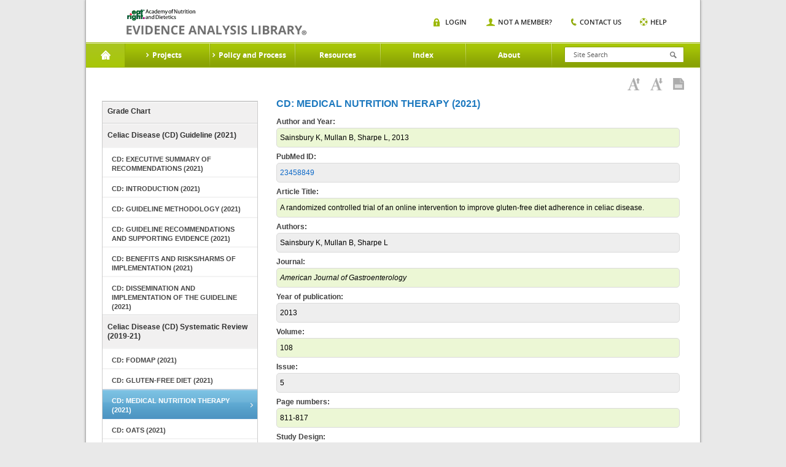

--- FILE ---
content_type: text/html;charset=UTF-8
request_url: https://www.andeal.org/worksheet.cfm?worksheet_id=260127
body_size: 8620
content:
<!DOCTYPE HTML>

<html lang="en-US">
<head>
	<meta charset="UTF-8">
    <meta name="google-site-verification" content="J5NQWpeG8uHhBtpS4brLm2YpzpAxMLm9lGm3MjTqhzs" />
	<meta name="viewport" content="width=device-width, initial-scale=1.0">
	<title>EAL</title>
	<link media="all" rel="stylesheet" href="/lib/tag/xm/inc/xm.1.06.css?ver=20150319">
	<link media="all" rel="stylesheet" href="/lib/theme/eal/css/all.css?ver=20190719abc"> 
		<script type="text/javascript" charset="UTF-8" src="//ajax.googleapis.com/ajax/libs/jquery/1.8.3/jquery.min.js"></script>
		
			<title> > Worksheet: Sainsbury et al, 2013 PMID 23458849 - Evidence Analysis Library</title>
			
				<meta name="description" content="Sainsbury et al, 2013 PMID 23458849: Sainsbury K, Mullan B, Sharpe L. A randomized controlled trial of an online intervention to improve gluten-free diet adherence in celiac disease. American Journal of Gastroenterology 2013; 108:811-817" />
			    
	<script type="text/javascript">window.jQuery || document.write('<script src="/lib/theme/eal/js/jquery-1.8.3.min.js"><\/script>')</script>
	<script type="text/javascript" src="/lib/theme/eal/js/jquery.main.js?051914"></script>

   
	<!--[if IE 8]><link rel="stylesheet" href="/lib/theme/eal/css/ie.css" media="all"><script src="/lib/theme/eal/js/ie.js"></script><![endif]-->
    <link rel="stylesheet" href="/lib/jquery/jquery.fancybox.css" type="text/css" media="screen" /> 
    <script type="text/javascript" src="/lib/jquery/jquery.fancybox.pack.js"></script>	

    
     

     <!-- Google Tag Manager -->
     	
	    <!-- Google tag (gtag.js) --> <script async src="https://www.googletagmanager.com/gtag/js?id=G-XEGJDC3WV7"></script> <script> window.dataLayer = window.dataLayer || []; function gtag(){dataLayer.push(arguments);} gtag('js', new Date()); gtag('config', 'G-XEGJDC3WV7'); </script>

	

        
    <!-- End Google Tag Manager -->



</head>
<body>
    <!-- Google Tag Manager (noscript) -->
    <noscript><iframe src="https://www.googletagmanager.com/ns.html?id=GTM-WKJTDRJ"
    height="0" width="0" style="display:none;visibility:hidden"></iframe></noscript>
    <!-- End Google Tag Manager (noscript) -->

	
	<div id="wrapper">
        <header id="header">
            
            
	
			<strong class="logo"><a href="/">academy of nutrition and dietetics</a></strong>
			<div class="nav-block">

				<nav id="nav">

					<a href="#" class="opener"></a>
					<ul>
						<li class="home active">
							<a href="/">Home</a>
						</li>

						
                                <li>
                                    <a href="a_z_index.cfm?web_menu_id=5"><span>Projects</span></a>
                                                                
                                        <div class="drop">
                                            <div class="columns-holder">    
                                                
                                                     <ul>
                                                        
                                                        <li><a href="/topic.cfm?menu=5276">Adult Weight Management</a></li>
                                                        
                                                        <li><a href="/topic.cfm?menu=5021">Advanced Technology in Food Production</a></li>
                                                        
                                                        <li><a href="/topic.cfm?menu=5308">Bariatric Surgery</a></li>
                                                        
                                                        <li><a href="/topic.cfm?menu=3579">Breastfeeding</a></li>
                                                        
                                                        <li><a href="/topic.cfm?menu=5279">Celiac Disease</a></li>
                                                        
                                                        <li><a href="/topic.cfm?menu=5303">Chronic Kidney Disease</a></li>
                                                        
                                                        <li><a href="/topic.cfm?menu=5301">Chronic Obstructive Pulmonary Disease</a></li>
                                                        
                                                        <li><a href="/topic.cfm?menu=5302">Critical Illness</a></li>
                                                        
                                                        <li><a href="/topic.cfm?menu=5876">Cystic Fibrosis</a></li>
                                                        
                                                        <li><a href="/topic.cfm?menu=6114">Diabetes: Type 1 (Pediatrics)</a></li>
                                                        
                                                        <li><a href="/topic.cfm?menu=5305">Diabetes: Types1 and 2</a></li>
                                                        
                                                        <li><a href="/topic.cfm?menu=5344">Diabetes: Prevention of Type 2</a></li>
                                                        
                                                    </ul>
                                                    <ul>
                                                        
                                                        <li><a href="/topic.cfm?menu=6083">Dietary Patterns</a></li>
                                                        
                                                        <li><a href="/topic.cfm?menu=5300">Disorders of Lipid  Metabolism</a></li>
                                                        
                                                        <li><a href="/topic.cfm?menu=5299">Energy Expenditure</a></li>
                                                        
                                                        <li><a href="/topic.cfm?menu=5288">Gestational Diabetes</a></li>
                                                        
                                                        <li><a href="/topic.cfm?menu=5289">Heart Failure</a></li>
                                                        
                                                        <li><a href="/topic.cfm?menu=5285">Hypertension</a></li>
                                                        
                                                        <li><a href="/topic.cfm?menu=6064">Malnutrition: Older Adults (65+)</a></li>
                                                        
                                                        <li><a href="/topic.cfm?menu=6372">Malnutrition: Adults (18+)</a></li>
                                                        
                                                        <li><a href="/topic.cfm?menu=5529">Malnutrition in Pregnancy</a></li>
                                                        
                                                        <li><a href="/topic.cfm?menu=5284">Medical Nutrition Therapy</a></li>
                                                        
                                                        <li><a href="/topic.cfm?menu=5327">Nutrition Guidance in Healthy Children</a></li>
                                                        
                                                        <li><a href="/topic.cfm?menu=5382">Nutrition Screening Adults</a></li>
                                                        
                                                    </ul>
                                                    <ul>
                                                        
                                                        <li><a href="/topic.cfm?menu=5767">Nutrition Screening Pediatrics</a></li>
                                                        
                                                        <li><a href="/topic.cfm?menu=5916">Nutritional Genomics</a></li>
                                                        
                                                        <li><a href="/topic.cfm?menu=5291">Oncology</a></li>
                                                        
                                                        <li><a href="/topic.cfm?menu=5296">Pediatric Weight Management</a></li>
                                                        
                                                        <li><a href="/topic.cfm?menu=5716">Preterm Infant (VLBW) Enteral Nutrition</a></li>
                                                        
                                                        <li><a href="/topic.cfm?menu=6096">Physical Activity and Nutrition</a></li>
                                                        
                                                        <li><a href="/topic.cfm?menu=6106">Retail Nutrition</a></li>
                                                        
                                                        <li><a href="/topic.cfm?menu=6062">Transgender Nutrition</a></li>
                                                        
                                                        <li><a href="/topic.cfm?menu=5280">Umami</a></li>
                                                        
                                                        <li><a href="/topic.cfm?menu=5271">Vegetarian Nutrition</a></li>
                                                        
                                                        <li><a href="/topic.cfm?menu=6053">Collaborative Guidelines and Joint Position-Consensus Statements</a></li>
                                                        
                                                    </ul>
                                                
                                            </div>
                                            
                                            <div class="image-holder">
                                                <img src="/lib/theme/eal/images/img01.jpg" width="883" height="175" alt="image description">
                                                <div class="text-box">
                                                    <span class="title">Evidence Analysis Library</span>
                                                    <span class="text">Proven Research When It Matters Most</span>
                                                    <a href="/sign-in" class="more">Sign In</a>
                                                </div>
                                                <span class="slogan">Essential Evidence For continued Success.</span>
                                            </div>
                                            
                                        </div>
                                    
                                </li>
                                
                                <li>
                                    <a href="/evidence-analysis-process-overview"><span>Policy and Process</span></a>
                                                                
                                        <div class="drop">
                                            <div class="columns-holder">    
                                                
                                                     <ul>
                                                        
                                                        <li><a href="/evidence-analysis-process-overview">Overview</a></li>
                                                        
                                                        <li><a href="/evidence-based-practice"> Evidence-Based Practice</a></li>
                                                        
                                                        <li><a href="/eal-sr">EAL Systematic Review Process</a></li>
                                                        
                                                    </ul>
                                                    <ul>
                                                        
                                                        <li><a href="/eal-guideline-develop">EAL Guideline Development Process</a></li>
                                                        
                                                        <li><a href="/eal-policy">EAL Policies and Procedures</a></li>
                                                        
                                                        <li><a href="/evidence-analysis-manual">Evidence Analysis Manual</a></li>
                                                        
                                                    </ul>
                                                    <ul>
                                                        
                                                        <li><a href="http://andeal.org/guideline-practitioner-guides">Guideline Practitioner Guides</a></li>
                                                        
                                                    </ul>
                                                
                                            </div>
                                            
                                            <div class="image-holder">
                                                <img src="/lib/theme/eal/images/img01.jpg" width="883" height="175" alt="image description">
                                                <div class="text-box">
                                                    <span class="title">Evidence Analysis Library</span>
                                                    <span class="text">Proven Research When It Matters Most</span>
                                                    <a href="/sign-in" class="more">Sign In</a>
                                                </div>
                                                <span class="slogan">Essential Evidence For continued Success.</span>
                                            </div>
                                            
                                        </div>
                                    
                                </li>
                                
                                <li>
                                    <a href="/resources"><span>Resources</span></a>
                                                                
                                        <div class="dropsingle">
                                            <div class="columns-holder">    
                                                
                                                    <ul>
                                                        
                                                        <li><a href="/resources">Resources</a></li>
                                                        
                                                        <li><a href="/tutorials">EAC Orientation Tutorial</a></li>
                                                        
                                                        <li><a href="/presentations">Presentations</a></li>
                                                        
                                                        <li><a href="/ncp">Nutrition Care Process</a></li>
                                                        
                                                        <li><a href="/grade-v">Research Gaps</a></li>
                                                        
                                                        <li><a href="http://andeal.org/guideline-implementation">Guideline Implementation Resources</a></li>
                                                        
                                                    </ul>
                                                
                                            </div>
                                            
                                        </div>
                                    
                                </li>
                                
                                <li>
                                    <a href="/a_z_index.cfm"><span>Index</span></a>
                                    
                                </li>
                                
                                <li>
                                    <a href="/about"><span>About</span></a>
                                                                
                                        <div class="dropsingle">
                                            <div class="columns-holder">    
                                                
                                                    <ul>
                                                        
                                                        <li><a href="/about">About the EAL</a></li>
                                                        
                                                        <li><a href="/citing-content">Citing Content from the EAL</a></li>
                                                        
                                                        <li><a href="/reprint-permissions">Permission to Reprint Content from the EAL</a></li>
                                                        
                                                        <li><a href="/faqs">FAQs</a></li>
                                                        
                                                        <li><a href="/get-involved">Join the EAL Team - Volunteer</a></li>
                                                        
                                                    </ul>
                                                
                                            </div>
                                            
                                        </div>
                                    
                                </li>
                                

					</ul>
				</nav>
				<div class="form-block">
					<a href="#" class="opener"></a>
					<form action="search.cfm" class="search-form" method="get">
						<input type="search" placeholder="Site Search" name="keywords" id="keyword"  />
						<input type="submit">
					</form>                 
					<div class="search-box">
						<ul class="search-list">
							<li>
								<span class="title">Risk Screen</span><span class="text white">Mood Disorders</span>
							</li>
							<li>
								<span class="title">Resources</span><span class="text grey">Mood Disorders</span>
							</li>
						</ul>
					</div>
				</div>
				<div class="nav-item">
					<a href="#" class="opener"></a>
					<ul class="add-nav">
						
                        	<li class="login"><span><a href="/sign-in">Login</a></span></li>
                            <li class="member"><span><a href="/sign-in?new=1">Not A Member?</a></span></li>
                        
						<li class="contact"><span><a href="/contact">Contact us</a></span></li>
						<li class="help"><span><a href="/help">Help</a></span></li>
					</ul>
				</div>
				<span class="title-box">Home</span>
			</div>
		</header>
		<div id="main">
        <style>
        	.tool-bar {margin:0 20px 0 0;float:right;}
			.tool-bar .tool-item{
				margin:0;
				padding:0;
				list-style:none;
				font:11px/15px 'open_sanssemibold', arial, helvetica, sans-serif;
				text-transform:uppercase;
				position:relative;
			}
			.tool-bar .tool-item li{
				float:left;
				margin:0 0 0 30px;
			}
			.tool-bar .tool-item li:first-child{margin:0;}
			.tool-bar .tool-item a{
				color:#272727;
				position:relative;
			}	
        </style>

        

<style>
	.worksheetBox {padding: 5px;background:#efefef;color:#000;border:1px solid #dadada;padding:5px;border-radius:5px;}
	.worksheetLabel {background-color:navy;color:white;font-weight:bold;width:25%;border-bottom:1px solid #999999;}
</style>
    
<div class="main-frame">
    <div class="headline">
        <h1></h1>
        
                       
    <div class="toolbar-box">
        <ul class="toolbar-links">
        	
            <li><a href="javascript:void(0);"  id="increasefontsize"
                    onClick="increaseFontSize();" title="Increase Font Size"><img src="/lib/theme/eal/images/ico06.png" width="20" height="20" alt="Increase Font Size"></a></li>
            <li><a href="javascript:void(0);"  id="decreasefontsize"
                    onClick="decreaseFontSize();" title="Decrease Font Size"><img src="/lib/theme/eal/images/ico05.png" width="20" height="20" alt="Decrease Font Size"></a></li>
            <li><a href="javascript:void(0);" 
                 id="viewaspdf" onClick="window.location.href='/print.cfm?print=1&format=pdf&page_title=Worksheet%3A%20Sainsbury%20et%20al%2C%202013%20PMID%2023458849&path=%2Fworksheet%2Ecfm%3Fprint%3D1%26format%5Ftables%3D0%26worksheet%5Fid%3D260127';" title="View as PDF"><img src="/lib/theme/eal/images/ico07.png" width="18" height="19" alt="View as PDF"></a></li>
            
        </ul>
        
    </div> 

    </div>     
    <div class="main-item">
        
	<aside id="sidebar">
		<nav class="main-nav">
			<ul>
				
					<li><a href="report_grade.cfm?menu=6057&topic=Celiac Disease&cat=6057">Grade Chart</a></li>
					
				<li >
					<a href="topic.cfm?menu=6057&cat=5988">Celiac Disease (CD) Guideline (2021)</a> 
					<ul>
						
						<li ><a href="topic.cfm?menu=6057&cat=5989">CD: Executive Summary of Recommendations (2021)</a></li>
						                                                                                 
					</ul>
					
					<ul>
						
						<li class="open-close "><a href="topic.cfm?menu=6057&cat=5990" class="opener">CD: Introduction (2021)</a>
							<ul class="submenu">
								
								<li><a href="topic.cfm?menu=6057&pcat=5990&cat=5995"><span>CD: Guideline Overview (2021)</span></a></li>
								
								<li><a href="topic.cfm?menu=6057&pcat=5990&cat=5996"><span>CD: Scope of Guideline (2021)</span></a></li>
								
								<li><a href="topic.cfm?menu=6057&pcat=5990&cat=5997"><span>CD: Statement of Intent (2021)</span></a></li>
								
								<li><a href="topic.cfm?menu=6057&pcat=5990&cat=5999"><span>CD: Guideline Identifying Information (2021)</span></a></li>
								
							</ul>
						</li>
						                                                                                 
					</ul>
					
					<ul>
						
						<li class="open-close "><a href="topic.cfm?menu=6057&cat=5998" class="opener">CD: Guideline Methodology (2021)</a>
							<ul class="submenu">
								
								<li><a href="topic.cfm?menu=6057&pcat=5998&cat=6179"><span>CD: Methods (2021)</span></a></li>
								
								<li><a href="topic.cfm?menu=6057&pcat=5998&cat=6178"><span>CD: References (2021)</span></a></li>
								
							</ul>
						</li>
						                                                                                 
					</ul>
					
					<ul>
						
						<li ><a href="topic.cfm?menu=6057&cat=5991">CD: Guideline Recommendations and Supporting Evidence (2021)</a></li>
						                                                                                 
					</ul>
					
					<ul>
						
						<li ><a href="topic.cfm?menu=6057&cat=6001">CD: Benefits and Risks/Harms of Implementation (2021)</a></li>
						                                                                                 
					</ul>
					
					<ul>
						
						<li ><a href="topic.cfm?menu=6057&cat=6000">CD: Dissemination and Implementation of the Guideline (2021)</a></li>
						                                                                                 
					</ul>
					
				</li>
				
				<li >
					<a href="topic.cfm?menu=6057&cat=5992">Celiac Disease (CD) Systematic Review (2019-21)</a> 
					<ul>
						
						<li ><a href="topic.cfm?menu=6057&cat=6058">CD: FODMAP (2021)</a></li>
						                                                                                 
					</ul>
					
					<ul>
						
						<li ><a href="topic.cfm?menu=6057&cat=6059">CD: Gluten-free Diet (2021)</a></li>
						                                                                                 
					</ul>
					
					<ul>
						
						<li class="active"><a href="topic.cfm?menu=6057&cat=6057">CD: Medical Nutrition Therapy (2021)</a></li>
						                                                                                 
					</ul>
					
					<ul>
						
						<li ><a href="topic.cfm?menu=6057&cat=6060">CD: Oats (2021)</a></li>
						                                                                                 
					</ul>
					
					<ul>
						
						<li ><a href="topic.cfm?menu=6057&cat=6061">CD: Supplements (2021)</a></li>
						                                                                                 
					</ul>
					
					<ul>
						
						<li ><a href="topic.cfm?menu=6057&cat=5994">CD: Prebiotics/Probiotics (2021)</a></li>
						                                                                                 
					</ul>
					
				</li>
				
				<li >
					<a href="topic.cfm?menu=6057&cat=5978">Celiac Disease (CD) Scoping Review (2018)</a>
				</li>
				
			</ul>
		
		
		</nav>

	</aside>
	
        <div id="content">

			 <h2>CD: Medical Nutrition Therapy (2021)</h2> 
                
                            <div style="margin-top:5px;"><strong>Author and Year:</strong></div>
                            <div class="worksheetBox" style="background:#ECF7D5;">
                                Sainsbury K, Mullan B, Sharpe L, 2013 
                            </div>
                        
                
                            <div style="margin-top:5px;"><strong>PubMed ID:</strong></div>
                            <div class="worksheetBox" style="background:#EEEEEE;">
                                <a target="_blank" href="http://www.ncbi.nlm.nih.gov/entrez/query.fcgi?cmd=Retrieve&db=pubmed&dopt=Abstract&list_uids=23458849&query_hl=5">23458849</a> 
                            </div>
                        
                
                            <div style="margin-top:5px;"><strong>Article Title:</strong></div>
                            <div class="worksheetBox" style="background:#ECF7D5;">
                                A randomized controlled trial of an online intervention to improve gluten-free diet adherence in celiac disease. 
                            </div>
                        
                
                            <div style="margin-top:5px;"><strong>Authors:</strong></div>
                            <div class="worksheetBox" style="background:#EEEEEE;">
                                Sainsbury K, Mullan B, Sharpe L 
                            </div>
                        
                
                            <div style="margin-top:5px;"><strong>Journal:</strong></div>
                            <div class="worksheetBox" style="font-style:italic;background:#ECF7D5;">
                                American Journal of Gastroenterology 
                            </div>
                        
                
                            <div style="margin-top:5px;"><strong>Year of publication:</strong></div>
                            <div class="worksheetBox" style="background:#EEEEEE;">
                                2013 
                            </div>
                        
                
                            <div style="margin-top:5px;"><strong>Volume:</strong></div>
                            <div class="worksheetBox" style="background:#ECF7D5;">
                                108 
                            </div>
                        
                
                            <div style="margin-top:5px;"><strong>Issue:</strong></div>
                            <div class="worksheetBox" style="background:#EEEEEE;">
                                5 
                            </div>
                        
                
                            <div style="margin-top:5px;"><strong>Page numbers:</strong></div>
                            <div class="worksheetBox" style="background:#ECF7D5;">
                                811-817 
                            </div>
                        
                
                            <div style="margin-top:5px;"><strong>Study Design:</strong></div>
                            <div class="worksheetBox" style="background:#EEEEEE;">
                                Randomized Controlled Trial 
                            </div>
                        
                
                            <div style="margin-top:5px;"><strong>Risk of Bias Assessment Rating:</strong></div>
                            <div class="worksheetBox" style="background:#ECF7D5;">
                                
                                    <img src="/lib/img/icon/icomoon/gradient/contrast.png" align="absmiddle" /> 
                                    Neutral 
                            </div>
                        
                
                            <div style="margin-top:5px;"><strong>Inclusion Criteria:</strong></div>
                            <div class="worksheetBox" style="background:#EEEEEE;">
                                Participants were recruited from the Celiac Society of New South Wales who met the following inclusion criteria: biopsy confirmed celiac disease, gluten-free diet duration > 3 months, aged > 16 years 
                            </div>
                        
                
                            <div style="margin-top:5px;"><strong>Exclusion Criteria:</strong></div>
                            <div class="worksheetBox" style="background:#ECF7D5;">
                                Not reported 
                            </div>
                        
                
                            <div style="margin-top:5px;"><strong>Research Purpose:</strong></div>
                            <div class="worksheetBox" style="background:#EEEEEE;">
                                To test the effectiveness of an interactive online intervention to improve gluten free diet adherence in adults with celiac disease. 
                            </div>
                        
                
                            <div style="margin-top:5px;"><strong>Blinding efforts:</strong></div>
                            <div class="worksheetBox" style="background:#ECF7D5;">
                                None 
                            </div>
                        
                
                            <div style="margin-top:5px;"><strong>Study Location:</strong></div>
                            <div class="worksheetBox" style="background:#EEEEEE;">
                                Australia  
                            </div>
                        
                
                            <div style="margin-top:5px;"><strong>Source(s) of Funding:</strong></div>
                            <div class="worksheetBox" style="background:#ECF7D5;">
                                None 
                            </div>
                        
                
                            <div style="margin-top:5px;"><strong>Please specify names of funders:</strong></div>
                            <div class="worksheetBox" style="background:#EEEEEE;">
                                The authors report no financial support and were from the University of Sydney 
                            </div>
                        

<table border=0 cellspacing=2 style="table-layout:fixed;" cellpadding=2 width="100%">
<colgroup>
	<col style="width:20px;"/>
	<col style="width:20px;"/>
	<col style="width:auto;"/>
	<col style="width:50px;"/>
</colgroup>
<tbody>

 <tr>
  <td colspan="4" style="border:0;" valign=top>
	<div class="sub-heading" style="margin:20px 0 8px 0;">Quality Criteria Checklist: Primary Research</div>
  </td>
 </tr>

 <tr>
  <td style="background-color:#4d94c2;color:#FFF;text-height:30px;padding-left: 10px; " colspan="4" valign=top>
 	<b>Relevance Questions</b>
  </td>
 </tr>

 <tr>
  
	  <td valign=top style="border:0; ">&nbsp;</td>
	  <td style="border:0;" valign=top>1.</td>
	  <td style="border-bottom:1px solid #dadada;padding-left:5px;">Would implementing the studied intervention or procedure (if found successful) result in improved outcomes for the patients/clients/population group? (Not Applicable for some epidemiological studies)</td>
  
  <td valign=top nowrap>
 	<span class="label label-success">Yes</span>
  </td>
 </tr>

 <tr>
  
	  <td valign=top style="border:0; ">&nbsp;</td>
	  <td style="border:0;" valign=top>2.</td>
	  <td style="border-bottom:1px solid #dadada;padding-left:5px;">Did the authors study an outcome (dependent variable) or topic that the patients/clients/population group would care about?</td>
  
  <td valign=top nowrap>
 	<span class="label label-success">Yes</span>
  </td>
 </tr>

 <tr>
  
	  <td valign=top style="border:0; ">&nbsp;</td>
	  <td style="border:0;" valign=top>3.</td>
	  <td style="border-bottom:1px solid #dadada;padding-left:5px;">Is the focus of the intervention or procedure (independent variable) or topic of study a common issue of concern to dieteticspractice?</td>
  
  <td valign=top nowrap>
 	<span class="label label-success">Yes</span>
  </td>
 </tr>

 <tr>
  
	  <td valign=top style="border:0; ">&nbsp;</td>
	  <td style="border:0;" valign=top>4.</td>
	  <td style="border-bottom:1px solid #dadada;padding-left:5px;">Is the intervention or procedure feasible? (NA for some epidemiological studies)</td>
  
  <td valign=top nowrap>
 	<span class="label label-success">Yes</span>
  </td>
 </tr>
 


<tr><td colspan="4" style="border:0;">&nbsp;</td></tr>


 <tr>
  <td style="background-color:#4d94c2;color:#FFF;text-height:30px;padding-left: 10px; " colspan="4" valign=top>
 	<b>Validity Questions</b>
  </td>
 </tr>

 <tr>
  
	  <td valign=top style="border:0;"><strong>1.</strong></td>
	  <td style="font-weight:bold;" colspan="2" valign=top>Was the research question clearly stated?</td>
  
  <td valign=top nowrap>
 	<span class="label label-success">Yes</span>
  </td>
 </tr>

 <tr>
  
	  <td valign=top style="border:0; ">&nbsp;</td>
	  <td style="border:0;" valign=top>1.1.</td>
	  <td style="border-bottom:1px solid #dadada;padding-left:5px;">Was (were) the specific intervention(s) or procedure(s) [independent variable(s)] identified?</td>
  
  <td valign=top nowrap>
 	<span class="label label-success">Yes</span>
  </td>
 </tr>

 <tr>
  
	  <td valign=top style="border:0; ">&nbsp;</td>
	  <td style="border:0;" valign=top>1.2.</td>
	  <td style="border-bottom:1px solid #dadada;padding-left:5px;">Was (were) the outcome(s) [dependent variable(s)] clearly indicated?</td>
  
  <td valign=top nowrap>
 	<span class="label label-success">Yes</span>
  </td>
 </tr>

 <tr>
  
	  <td valign=top style="border:0; ">&nbsp;</td>
	  <td style="border:0;" valign=top>1.3.</td>
	  <td style="border-bottom:1px solid #dadada;padding-left:5px;">Were the target population and setting specified?</td>
  
  <td valign=top nowrap>
 	<span class="label label-success">Yes</span>
  </td>
 </tr>

 <tr>
  
	  <td valign=top style="border:0;"><strong>2.</strong></td>
	  <td style="font-weight:bold;" colspan="2" valign=top>Was the selection of study subjects/patients free from bias?</td>
  
  <td valign=top nowrap>
 	<span class="label label-success">Yes</span>
  </td>
 </tr>

 <tr>
  
	  <td valign=top style="border:0; ">&nbsp;</td>
	  <td style="border:0;" valign=top>2.1.</td>
	  <td style="border-bottom:1px solid #dadada;padding-left:5px;">Were inclusion/exclusion criteria specified (e.g., risk, point in disease progression, diagnostic or prognosis criteria), and with sufficient detail and without omitting criteria critical to the study?</td>
  
  <td valign=top nowrap>
 	<span class="label label-success">Yes</span>
  </td>
 </tr>

 <tr>
  
	  <td valign=top style="border:0; ">&nbsp;</td>
	  <td style="border:0;" valign=top>2.2.</td>
	  <td style="border-bottom:1px solid #dadada;padding-left:5px;">Were criteria applied equally to all study groups?</td>
  
  <td valign=top nowrap>
 	<span class="label label-success">Yes</span>
  </td>
 </tr>

 <tr>
  
	  <td valign=top style="border:0; ">&nbsp;</td>
	  <td style="border:0;" valign=top>2.3.</td>
	  <td style="border-bottom:1px solid #dadada;padding-left:5px;">Were health, demographics, and other characteristics of subjects described?</td>
  
  <td valign=top nowrap>
 	<span class="label label-success">Yes</span>
  </td>
 </tr>

 <tr>
  
	  <td valign=top style="border:0; ">&nbsp;</td>
	  <td style="border:0;" valign=top>2.4.</td>
	  <td style="border-bottom:1px solid #dadada;padding-left:5px;">Were the subjects/patients a representative sample of the relevant population?</td>
  
  <td valign=top nowrap>
 	<span class="label label-neutral-dark">???</span>
  </td>
 </tr>

 <tr>
  
	  <td valign=top style="border:0;"><strong>3.</strong></td>
	  <td style="font-weight:bold;" colspan="2" valign=top>Were study groups comparable?</td>
  
  <td valign=top nowrap>
 	<span class="label label-success">Yes</span>
  </td>
 </tr>

 <tr>
  
	  <td valign=top style="border:0; ">&nbsp;</td>
	  <td style="border:0;" valign=top>3.1.</td>
	  <td style="border-bottom:1px solid #dadada;padding-left:5px;">Was the method of assigning subjects/patients to groups described and unbiased? (Method of randomization identified if RCT)</td>
  
  <td valign=top nowrap>
 	<span class="label label-success">Yes</span>
  </td>
 </tr>

 <tr>
  
	  <td valign=top style="border:0; ">&nbsp;</td>
	  <td style="border:0;" valign=top>3.2.</td>
	  <td style="border-bottom:1px solid #dadada;padding-left:5px;">Were distribution of disease status, prognostic factors, and other factors (e.g., demographics) similar across study groups at baseline?</td>
  
  <td valign=top nowrap>
 	<span class="label label-success">Yes</span>
  </td>
 </tr>

 <tr>
  
	  <td valign=top style="border:0; ">&nbsp;</td>
	  <td style="border:0;" valign=top>3.3.</td>
	  <td style="border-bottom:1px solid #dadada;padding-left:5px;">Were concurrent controls or comparisons used? (Concurrent preferred over historical control or comparison groups.)</td>
  
  <td valign=top nowrap>
 	<span class="label label-success">Yes</span>
  </td>
 </tr>

 <tr>
  
	  <td valign=top style="border:0;"><strong>4.</strong></td>
	  <td style="font-weight:bold;" colspan="2" valign=top>Was method of handling withdrawals described?</td>
  
  <td valign=top nowrap>
 	<span class="label label-success">Yes</span>
  </td>
 </tr>

 <tr>
  
	  <td valign=top style="border:0; ">&nbsp;</td>
	  <td style="border:0;" valign=top>4.1.</td>
	  <td style="border-bottom:1px solid #dadada;padding-left:5px;">Were follow-up methods described and the same for all groups?</td>
  
  <td valign=top nowrap>
 	<span class="label label-success">Yes</span>
  </td>
 </tr>

 <tr>
  
	  <td valign=top style="border:0; ">&nbsp;</td>
	  <td style="border:0;" valign=top>4.2.</td>
	  <td style="border-bottom:1px solid #dadada;padding-left:5px;">Was the number, characteristics of withdrawals (i.e., dropouts, lost to follow up, attrition rate) and/or response rate (cross-sectional studies) described for each group? (Follow up goal for a strong study is 80%.)</td>
  
  <td valign=top nowrap>
 	<span class="label label-success">Yes</span>
  </td>
 </tr>

 <tr>
  
	  <td valign=top style="border:0; ">&nbsp;</td>
	  <td style="border:0;" valign=top>4.3.</td>
	  <td style="border-bottom:1px solid #dadada;padding-left:5px;">Were all enrolled subjects/patients (in the original sample) accounted for?</td>
  
  <td valign=top nowrap>
 	<span class="label label-success">Yes</span>
  </td>
 </tr>

 <tr>
  
	  <td valign=top style="border:0; ">&nbsp;</td>
	  <td style="border:0;" valign=top>4.4.</td>
	  <td style="border-bottom:1px solid #dadada;padding-left:5px;">Were reasons for withdrawals similar across groups?</td>
  
  <td valign=top nowrap>
 	<span class="label label-success">Yes</span>
  </td>
 </tr>

 <tr>
  
	  <td valign=top style="border:0;"><strong>5.</strong></td>
	  <td style="font-weight:bold;" colspan="2" valign=top>Was blinding used to prevent introduction of bias?</td>
  
  <td valign=top nowrap>
 	<span class="label label-important">No</span>
  </td>
 </tr>

 <tr>
  
	  <td valign=top style="border:0; ">&nbsp;</td>
	  <td style="border:0;" valign=top>5.1.</td>
	  <td style="border-bottom:1px solid #dadada;padding-left:5px;">In intervention study, were subjects, clinicians/practitioners, and investigators blinded to treatment group, as appropriate?</td>
  
  <td valign=top nowrap>
 	<span class="label label-important">No</span>
  </td>
 </tr>

 <tr>
  
	  <td valign=top style="border:0; ">&nbsp;</td>
	  <td style="border:0;" valign=top>5.2.</td>
	  <td style="border-bottom:1px solid #dadada;padding-left:5px;">Were data collectors blinded for outcomes assessment? (If outcome is measured using an objective test, such as a lab value, this criterion is assumed to be met.)</td>
  
  <td valign=top nowrap>
 	<span class="label label-neutral">N/A</span>
  </td>
 </tr>

 <tr>
  
	  <td valign=top style="border:0;"><strong>6.</strong></td>
	  <td style="font-weight:bold;" colspan="2" valign=top>Were intervention/therapeutic regimens/exposure factor or procedure and any comparison(s) described in detail? Were interveningfactors described?</td>
  
  <td valign=top nowrap>
 	<span class="label label-important">No</span>
  </td>
 </tr>

 <tr>
  
	  <td valign=top style="border:0; ">&nbsp;</td>
	  <td style="border:0;" valign=top>6.1.</td>
	  <td style="border-bottom:1px solid #dadada;padding-left:5px;">In RCT or other intervention trial, were protocols described for all regimens studied?</td>
  
  <td valign=top nowrap>
 	<span class="label label-success">Yes</span>
  </td>
 </tr>

 <tr>
  
	  <td valign=top style="border:0; ">&nbsp;</td>
	  <td style="border:0;" valign=top>6.3.</td>
	  <td style="border-bottom:1px solid #dadada;padding-left:5px;">Was the intensity and duration of the intervention or exposure factor sufficient to produce a meaningful effect?</td>
  
  <td valign=top nowrap>
 	<span class="label label-success">Yes</span>
  </td>
 </tr>

 <tr>
  
	  <td valign=top style="border:0; ">&nbsp;</td>
	  <td style="border:0;" valign=top>6.4.</td>
	  <td style="border-bottom:1px solid #dadada;padding-left:5px;">Was the amount of exposure and, if relevant, subject/patient compliance measured?</td>
  
  <td valign=top nowrap>
 	<span class="label label-success">Yes</span>
  </td>
 </tr>

 <tr>
  
	  <td valign=top style="border:0; ">&nbsp;</td>
	  <td style="border:0;" valign=top>6.5.</td>
	  <td style="border-bottom:1px solid #dadada;padding-left:5px;">Were co-interventions (e.g., ancillary treatments, other therapies) described?</td>
  
  <td valign=top nowrap>
 	<span class="label label-neutral">N/A</span>
  </td>
 </tr>

 <tr>
  
	  <td valign=top style="border:0; ">&nbsp;</td>
	  <td style="border:0;" valign=top>6.6.</td>
	  <td style="border-bottom:1px solid #dadada;padding-left:5px;">Were extra or unplanned treatments described?</td>
  
  <td valign=top nowrap>
 	<span class="label label-important">No</span>
  </td>
 </tr>

 <tr>
  
	  <td valign=top style="border:0; ">&nbsp;</td>
	  <td style="border:0;" valign=top>6.7.</td>
	  <td style="border-bottom:1px solid #dadada;padding-left:5px;">Was the information for 6.4, 6.5, and 6.6 assessed the same way for all groups?</td>
  
  <td valign=top nowrap>
 	<span class="label label-success">Yes</span>
  </td>
 </tr>

 <tr>
  
	  <td valign=top style="border:0;"><strong>7.</strong></td>
	  <td style="font-weight:bold;" colspan="2" valign=top>Were outcomes clearly defined and the measurements valid and reliable?</td>
  
  <td valign=top nowrap>
 	<span class="label label-important">No</span>
  </td>
 </tr>

 <tr>
  
	  <td valign=top style="border:0; ">&nbsp;</td>
	  <td style="border:0;" valign=top>7.1.</td>
	  <td style="border-bottom:1px solid #dadada;padding-left:5px;">Were primary and secondary endpoints described and relevant to the question?</td>
  
  <td valign=top nowrap>
 	<span class="label label-success">Yes</span>
  </td>
 </tr>

 <tr>
  
	  <td valign=top style="border:0; ">&nbsp;</td>
	  <td style="border:0;" valign=top>7.2.</td>
	  <td style="border-bottom:1px solid #dadada;padding-left:5px;">Were nutrition measures appropriate to question and outcomes of concern?</td>
  
  <td valign=top nowrap>
 	<span class="label label-success">Yes</span>
  </td>
 </tr>

 <tr>
  
	  <td valign=top style="border:0; ">&nbsp;</td>
	  <td style="border:0;" valign=top>7.3.</td>
	  <td style="border-bottom:1px solid #dadada;padding-left:5px;">Was the period of follow-up long enough for important outcome(s) to occur?</td>
  
  <td valign=top nowrap>
 	<span class="label label-success">Yes</span>
  </td>
 </tr>

 <tr>
  
	  <td valign=top style="border:0; ">&nbsp;</td>
	  <td style="border:0;" valign=top>7.4.</td>
	  <td style="border-bottom:1px solid #dadada;padding-left:5px;">Were the observations and measurements based on standard, valid, and reliable data collection instruments/tests/procedures?</td>
  
  <td valign=top nowrap>
 	<span class="label label-success">Yes</span>
  </td>
 </tr>

 <tr>
  
	  <td valign=top style="border:0; ">&nbsp;</td>
	  <td style="border:0;" valign=top>7.5.</td>
	  <td style="border-bottom:1px solid #dadada;padding-left:5px;">Was the measurement of effect at an appropriate level of precision?</td>
  
  <td valign=top nowrap>
 	<span class="label label-success">Yes</span>
  </td>
 </tr>

 <tr>
  
	  <td valign=top style="border:0; ">&nbsp;</td>
	  <td style="border:0;" valign=top>7.6.</td>
	  <td style="border-bottom:1px solid #dadada;padding-left:5px;">Were other factors accounted for (measured) that could affect outcomes?</td>
  
  <td valign=top nowrap>
 	<span class="label label-important">No</span>
  </td>
 </tr>

 <tr>
  
	  <td valign=top style="border:0; ">&nbsp;</td>
	  <td style="border:0;" valign=top>7.7.</td>
	  <td style="border-bottom:1px solid #dadada;padding-left:5px;">Were the measurements conducted consistently across groups?</td>
  
  <td valign=top nowrap>
 	<span class="label label-success">Yes</span>
  </td>
 </tr>

 <tr>
  
	  <td valign=top style="border:0;"><strong>8.</strong></td>
	  <td style="font-weight:bold;" colspan="2" valign=top>Was the statistical analysis appropriate for the study design and type of outcome indicators?</td>
  
  <td valign=top nowrap>
 	<span class="label label-success">Yes</span>
  </td>
 </tr>

 <tr>
  
	  <td valign=top style="border:0; ">&nbsp;</td>
	  <td style="border:0;" valign=top>8.1.</td>
	  <td style="border-bottom:1px solid #dadada;padding-left:5px;">Were statistical analyses adequately described and the results reported appropriately?</td>
  
  <td valign=top nowrap>
 	<span class="label label-success">Yes</span>
  </td>
 </tr>

 <tr>
  
	  <td valign=top style="border:0; ">&nbsp;</td>
	  <td style="border:0;" valign=top>8.2.</td>
	  <td style="border-bottom:1px solid #dadada;padding-left:5px;">Were correct statistical tests used and assumptions of test not violated?</td>
  
  <td valign=top nowrap>
 	<span class="label label-success">Yes</span>
  </td>
 </tr>

 <tr>
  
	  <td valign=top style="border:0; ">&nbsp;</td>
	  <td style="border:0;" valign=top>8.3.</td>
	  <td style="border-bottom:1px solid #dadada;padding-left:5px;">Were statistics reported with levels of significance and/or confidence intervals?</td>
  
  <td valign=top nowrap>
 	<span class="label label-success">Yes</span>
  </td>
 </tr>

 <tr>
  
	  <td valign=top style="border:0; ">&nbsp;</td>
	  <td style="border:0;" valign=top>8.4.</td>
	  <td style="border-bottom:1px solid #dadada;padding-left:5px;">Was "intent to treat" analysis of outcomes done (and as appropriate, was there an analysis of outcomes for those maximally exposed or a dose-response analysis)?</td>
  
  <td valign=top nowrap>
 	<span class="label label-success">Yes</span>
  </td>
 </tr>

 <tr>
  
	  <td valign=top style="border:0; ">&nbsp;</td>
	  <td style="border:0;" valign=top>8.5.</td>
	  <td style="border-bottom:1px solid #dadada;padding-left:5px;">Were adequate adjustments made for effects of confounding factors that might have affected the outcomes (e.g., multivariate analyses)?</td>
  
  <td valign=top nowrap>
 	<span class="label label-neutral">N/A</span>
  </td>
 </tr>

 <tr>
  
	  <td valign=top style="border:0; ">&nbsp;</td>
	  <td style="border:0;" valign=top>8.6.</td>
	  <td style="border-bottom:1px solid #dadada;padding-left:5px;">Was clinical significance as well as statistical significance reported?</td>
  
  <td valign=top nowrap>
 	<span class="label label-success">Yes</span>
  </td>
 </tr>

 <tr>
  
	  <td valign=top style="border:0; ">&nbsp;</td>
	  <td style="border:0;" valign=top>8.7.</td>
	  <td style="border-bottom:1px solid #dadada;padding-left:5px;">If negative findings, was a power calculation reported to address type 2 error?</td>
  
  <td valign=top nowrap>
 	<span class="label label-success">Yes</span>
  </td>
 </tr>

 <tr>
  
	  <td valign=top style="border:0;"><strong>9.</strong></td>
	  <td style="font-weight:bold;" colspan="2" valign=top>Are conclusions supported by results with biases and limitations taken into consideration?</td>
  
  <td valign=top nowrap>
 	<span class="label label-success">Yes</span>
  </td>
 </tr>

 <tr>
  
	  <td valign=top style="border:0; ">&nbsp;</td>
	  <td style="border:0;" valign=top>9.1.</td>
	  <td style="border-bottom:1px solid #dadada;padding-left:5px;">Is there a discussion of findings?</td>
  
  <td valign=top nowrap>
 	<span class="label label-success">Yes</span>
  </td>
 </tr>

 <tr>
  
	  <td valign=top style="border:0; ">&nbsp;</td>
	  <td style="border:0;" valign=top>9.2.</td>
	  <td style="border-bottom:1px solid #dadada;padding-left:5px;">Are biases and study limitations identified and discussed?</td>
  
  <td valign=top nowrap>
 	<span class="label label-success">Yes</span>
  </td>
 </tr>

 <tr>
  
	  <td valign=top style="border:0;"><strong>10.</strong></td>
	  <td style="font-weight:bold;" colspan="2" valign=top>Is bias due to study's funding or sponsorship unlikely?</td>
  
  <td valign=top nowrap>
 	<span class="label label-success">Yes</span>
  </td>
 </tr>

 <tr>
  
	  <td valign=top style="border:0; ">&nbsp;</td>
	  <td style="border:0;" valign=top>10.1.</td>
	  <td style="border-bottom:1px solid #dadada;padding-left:5px;">Were sources of funding and investigators' affiliations described?</td>
  
  <td valign=top nowrap>
 	<span class="label label-success">Yes</span>
  </td>
 </tr>

 <tr>
  
	  <td valign=top style="border:0; ">&nbsp;</td>
	  <td style="border:0;" valign=top>10.2.</td>
	  <td style="border-bottom:1px solid #dadada;padding-left:5px;">Was the study free from  apparent conflict of interest?</td>
  
  <td valign=top nowrap>
 	<span class="label label-success">Yes</span>
  </td>
 </tr>
 


<tr><td colspan="4" style="border:0;">&nbsp;</td></tr>


<tr><td colspan="4" style="border:0;">&nbsp;</td></tr>

</tbody>
</table>

                        
        </div>
    </div>    
</div>
                  


		</div>

        

		<footer id="footer">



			<p>Copyright 2025 Academy of Nutrition and Dietetics (Academy), All Rights Reserved | <a href="https://www.eatrightpro.org/about-us/our-policies/privacy-policy" target="_blank">Privacy Policy</a>. LX-135-225</p>



		</footer>
		<script> (function(){ var s = document.createElement('script'); var h = document.querySelector('head') || document.body; s.src = 'https://acsbapp.com/apps/app/dist/js/app.js'; s.async = true; s.onload = function(){ acsbJS.init({ statementLink : '', footerHtml : '', hideMobile : false, hideTrigger : false, disableBgProcess : false, language : 'en', position : 'right', leadColor : '#146FF8', triggerColor : '#146FF8', triggerRadius : '50%', triggerPositionX : 'right', triggerPositionY : 'bottom', triggerIcon : 'people', triggerSize : 'bottom', triggerOffsetX : 20, triggerOffsetY : 20, mobile : { triggerSize : 'small', triggerPositionX : 'right', triggerPositionY : 'bottom', triggerOffsetX : 10, triggerOffsetY : 10, triggerRadius : '20' } }); }; h.appendChild(s); })(); </script> 

	</div>





<link rel="stylesheet" type="text/css" href="//cdnjs.cloudflare.com/ajax/libs/qtip2/2.2.0/jquery.qtip.css"/>

<script type="text/javascript" src="//cdnjs.cloudflare.com/ajax/libs/qtip2/2.2.0/jquery.qtip.min.js"></script>

<style>

u {

	cursor:pointer;border-bottom:1px dotted #808080!important;text-decoration:none;

}

</style>

<script type="text/javascript">

	jQuery(document).ready(function() {



		jQuery('u').each(function() {

			var $this = jQuery(this);

				$this.qtip({

					hide: {

						fixed: true,

						delay: 300

					},

					content: {
						text: function(event, api) {

							jQuery.ajax({

								dataType:"json",

								url: "/go.cfm?a=GetGlossary&title="+encodeURI($this.text())

							})

							.then(function(content) {

								// Set the tooltip content upon successful retrieval

								api.set('content.text', content.content);

								api.set('content.title', content.title);

							}, function(xhr, status, error) {

								// Upon failure... set the tooltip content to error

								api.set('content.text', status + ': ' + error);

							});

					

							return 'Loading...'; // Set some initial text

						}

					},

					style: 'qtip-light'

			 });

		 });

	});

</script>









 

<script type="text/javascript">

var _sf_async_config={uid:4504,domain:"andevidencelibrary.com",useCanonical:true};

(function(){

  function loadChartbeat() {

	window._sf_endpt=(new Date()).getTime();

	var e = document.createElement('script');

	e.setAttribute('language', 'javascript');

	e.setAttribute('type', 'text/javascript');

	e.setAttribute('src', '//static.chartbeat.com/js/chartbeat.js');

	document.body.appendChild(e);

  }

  var oldonload = window.onload;

  window.onload = (typeof window.onload != 'function') ?

	 loadChartbeat : function() { oldonload(); loadChartbeat(); };

})();



</script> 



<script type="text/javascript">

	  var _gaq = _gaq || [];

	  _gaq.push(['_setAccount', 'UA-193124-12']);

	  _gaq.push(['_setDomainName', 'none']);

	  _gaq.push(['_setAllowLinker', true]);

	  _gaq.push(['_trackPageview']);

	  

	  (function() {

		var ga = document.createElement('script'); ga.type = 'text/javascript'; ga.async = true;

		ga.src = ('https:' == document.location.protocol ? 'https://ssl' : 'http://www') + '.google-analytics.com/ga.js';

		var s = document.getElementsByTagName('script')[0]; s.parentNode.insertBefore(ga, s);

	  })();

</script>







	



<script defer src="https://static.cloudflareinsights.com/beacon.min.js/vcd15cbe7772f49c399c6a5babf22c1241717689176015" integrity="sha512-ZpsOmlRQV6y907TI0dKBHq9Md29nnaEIPlkf84rnaERnq6zvWvPUqr2ft8M1aS28oN72PdrCzSjY4U6VaAw1EQ==" data-cf-beacon='{"rayId":"9a768c876deade81","version":"2025.9.1","serverTiming":{"name":{"cfExtPri":true,"cfEdge":true,"cfOrigin":true,"cfL4":true,"cfSpeedBrain":true,"cfCacheStatus":true}},"token":"cd695bec35ee4c8297016a223e81daf9","b":1}' crossorigin="anonymous"></script>
</body>

</html>

--- FILE ---
content_type: text/css
request_url: https://www.andeal.org/lib/tag/xm/inc/xm.1.06.css?ver=20150319
body_size: 12035
content:
#XMDivider { background:url(/lib/theme/xm-2/images/separator3.gif);background-repeat:repeat-y;background-position: 5px 20px;width:10px; }
img{-ms-interpolation-mode:bicubic}
img.grayscale {
    filter: url("data:image/svg+xml;utf8,<svg xmlns=\'http://www.w3.org/2000/svg\'><filter id=\'grayscale\'><feColorMatrix type=\'matrix\' values=\'0.3333 0.3333 0.3333 0 0 0.3333 0.3333 0.3333 0 0 0.3333 0.3333 0.3333 0 0 0 0 0 1 0\'/></filter></svg>#grayscale"); /* Firefox 10+, Firefox on Android */
    filter: gray; /* IE6-9 */
    -webkit-filter: grayscale(100%); /* Chrome 19+, Safari 6+, Safari 6+ iOS */
}
.item-saved{padding:2px;background-color:#090;font-weight:bold;border:1px solid #dadada;color:#fff;text-decoration:none;cursor:pointer}
.RoundCorners {
	border-radius: 3px 3px 3px 3px !important;
	-moz-border-radius: 3px 3px 3px 3px !important;
	-webkit-border-radius: 3px 3px 3px 3px !important;	
}

.xmFilePicker {display:inline-block;margin-bottom:0;font-weight:normal;text-align:center;vertical-align:middle;cursor:pointer;background-image:none;border:1px solid transparent;border-color:#ccc;white-space:nowrap;padding:1px 5px;font-size:11px;line-height:1.5;border-radius:3px;-webkit-user-select:none;-moz-user-select:none;-ms-user-select:none;user-select:none}
.xm-file-list-item {
	position:relative;
	display:inline-block;
	max-width: 100%;
	min-width:150px;
	border: 1px solid #dadada;
	border-radius: 3px;
	background-color:#eff2f7;
	font-size: 11px;
	color: #666666;
	padding:4px;
	padding-right:10px;
	margin:4px;
}
.xm-file-list-item img.xm-file-del {
	position:absolute;
	top:0;right:0;
}
.xm-drag-over {background:#fff8dc;}


.item-save{padding:2px;background-color:#efefef;border:1px solid #dadada;color:#666;text-decoration:none;cursor:pointer}
.ui-datepicker {z-index: 9999 !important;}
.ui-datepicker-trigger {vertical-align: middle;}
.ui-timepicker-div .ui-widget-header { margin-bottom: 8px; }
.ui-timepicker-div dl { text-align: left; }
.ui-timepicker-div dl dt { height: 25px; margin-bottom: -25px; }
.ui-timepicker-div dl dd { margin: 0 10px 10px 65px; }
.ui-timepicker-div td { font-size: 90%; }
.ui-tpicker-grid-label { background: none; border: none; margin: 0; padding: 0; }
.dateBox {background:#fff url('/lib/img/fulldate-blue.jpg') repeat-x scroll top left;width:60px;height:60px;text-align:center;color:#fff;font-family:Arial, Helvetica, sans-serif;text-transform:uppercase;}
.dateBox .dateBox-day {color:#333;font-family:Georgia, "Times New Roman", Times, serif;font-size:35px;padding-top:3px}
.dateBox .dateBox-month {font-size:11px;font-weight:bold;}
#tt{position:absolute;display:block}
#ttcont{display:block;border:1px solid #999;padding:5px;background-color:#fefeea}
#PageInstructionsBox p{margin:0}
.fullScreen {position:absolute;top:0;left:0;width:100%;height:100%;z-index:1000;}
.fltleft{float:left}
.fltright{float:right}
.clear{clear:both;overflow:hidden}
.clrflt{clear:both;line-height:1px;font-size:1px;overflow:hidden}
.asContent a{text-wrap:normal;word-break:break-all;word-wrap:break-word}
.Wrap{text-wrap:normal;word-break:break-all;word-wrap:break-word}
.NoWrap{overflow:hidden;text-overflow:ellipsis;-o-text-overflow:ellipsis;white-space:nowrap}
.tabCountBox{border:1px solid #dadada;background-color:#eee;color:#444;font-weight:bold;font-size:10px;padding:3px;text-align:center}
.PopupBox{width:300px;height:300px;border:1px solid #dadada;position:absolute;display:none;z-index:999;background-color:#FFF}
.PopupBoxHeader{border-bottom:1px solid #999}
.PopupBoxBody{border-top:1px solid #e6e6e6;padding:10px}
.PopupBoxBody TD{border-bottom:1px solid #EEE}
.PopupBoxTitle{font-size:14px;color:#666;padding:3px;border-bottom:1px solid #dadada}
.tabTipSmall{padding-top:3px;font:bold 12px Helvetica,Arial-BoldMT,Geneva,sans-serif;letter-spacing:-1px;text-shadow:#871521 -1px -1px 1px;text-align:center;position:absolute;left:100%;top:0;margin-left:-30px;margin-top:-5px;background-image:url(/lib/img/icon_count_sml.png);background-repeat:no-repeat;width:23px;height:22px;color:#FFF;vertical-align:middle}
.tabTipMedium{padding-top:3px;font:bold 12px Helvetica,Arial-BoldMT,Geneva,sans-serif;letter-spacing:-1px;text-shadow:#871521 -1px -1px 1px;text-align:center;position:absolute;left:100%;top:0;margin-left:-35px;margin-top:-5px;background-image:url(/lib/img/icon_count_med.png);background-repeat:no-repeat;width:28px;height:22px;color:#FFF;vertical-align:middle}
.tabTipLarge{padding-top:3px;font:bold 12px Helvetica,Arial-BoldMT,Geneva,sans-serif;letter-spacing:-1px;text-shadow:#871521 -1px -1px 1px;text-align:center;position:absolute;left:100%;top:0;margin-left:-36px;margin-top:-5px;background-image:url(/lib/img/icon_count_lgr.png);background-repeat:no-repeat;width:29px;height:22px;color:#FFF;vertical-align:middle}
.TableDisplay THEAD TR TD{border-bottom:1px dotted #dddddd;font-weight:bold;vertical-align:bottom}
.TableDisplay TBODY TR TD{border-bottom:1px dotted #dddddd;vertical-align:top;empty-cells:show}
.TableDisplay TBODY TR TD TABLE TD{border:0}
.TableGrid {border-top:1px dotted #dddddd;border-left:1px dotted #dddddd;table-layout:fixed;width:100%;border-spacing:0;border-collapse:collapse;}
.TableGrid THEAD TR TD, .TableGrid THEAD TR TH{border-bottom:1px dotted #dddddd;border-right:1px dotted #dddddd;font-weight:bold;vertical-align:bottom;background-color:#e5f5fa;}
.TableGrid TBODY TR TD{border-bottom:1px dotted #dddddd;border-right:1px dotted #dddddd;vertical-align:top;empty-cells:show}
.TableGrid TBODY TR TD TABLE TD{border:0}
.verticalText{-webkit-transform: rotate(-90deg);-moz-transform: rotate(-90deg);-ms-transform: rotate(-90deg);-o-transform: rotate(-90deg);filter: progid:DXImageTransform.Microsoft.BasicImage(rotation=3);}
.itemCountSmall{padding-top:3px;font:bold 13px Helvetica,Arial-BoldMT,Geneva,sans-serif;letter-spacing:-1px;text-shadow:#871521 -1px -1px 1px;text-align:center;background-image:url(/lib/img/icon_count_sml_gray.png);background-repeat:no-repeat;width:23px;height:22px;color:#FFF;font-weight:bold;font-size:10px}
.itemCountMedium{padding-top:3px;font:bold 13px Helvetica,Arial-BoldMT,Geneva,sans-serif;letter-spacing:-1px;text-shadow:#871521 -1px -1px 1px;text-align:center;background-image:url(/lib/img/icon_count_med_gray.png);background-repeat:no-repeat;width:28px;height:22px;color:#FFF;font-weight:bold;font-size:10px}
.itemCountLarge{padding-top:3px;font:bold 13px Helvetica,Arial-BoldMT,Geneva,sans-serif;letter-spacing:-1px;text-shadow:#871521 -1px -1px 1px;text-align:center;background-image:url(/lib/img/icon_count_lgr_gray.png);background-repeat:no-repeat;width:29px;height:22px;color:#FFF;font-weight:bold;font-size:10px}
.itemCountSmallRed{padding-top:3px;font:bold 13px Helvetica,Arial-BoldMT,Geneva,sans-serif;letter-spacing:-1px;text-shadow:#871521 -1px -1px 1px;text-align:center;background-image:url(/lib/img/icon_count_sml.png);background-repeat:no-repeat;width:23px;height:22px;color:#FFF;font-weight:bold;font-size:10px}
.itemCountMediumRed{padding-top:3px;font:bold 13px Helvetica,Arial-BoldMT,Geneva,sans-serif;letter-spacing:-1px;text-shadow:#871521 -1px -1px 1px;text-align:center;background-image:url(/lib/img/icon_count_med.png);background-repeat:no-repeat;width:28px;height:22px;color:#FFF;font-weight:bold;font-size:10px}
.itemCountLargeRed{padding-top:3px;font:bold 13px Helvetica,Arial-BoldMT,Geneva,sans-serif;letter-spacing:-1px;text-shadow:#871521 -1px -1px 1px;text-align:center;background-image:url(/lib/img/icon_count_lgr.png);background-repeat:no-repeat;width:29px;height:22px;color:#FFF;font-weight:bold;font-size:10px}
.ContentBox{border:1px solid #eae9e1;padding:3px}
.tabWarning{position:absolute;left:100%;top:0;margin-left:-30px;margin-top:-2px;background-image:url(/lib/img/icon_count_warning.png);background-repeat:no-repeat;width:12px;height:22px;color:#FFF;font-weight:bold;font-size:10px}
.PostItNote{width:175px;font-style:italic;font-family:Georgia,"Times New Roman",Times,serif;border:1px solid #999;background-color:lightyellow;padding:4px}
.XMPod{border:1px solid #dadada;padding:0;background-color:#f5f5f5}
.XMPodHeader TD{background-image:url(/lib/img/bg_pod_header.png);background-repeat:repeat-x;background-position:bottom;background-color:#FFF;padding:7px;font-size:14pt;font-weight:bold;color:#565656;text-transform:uppercase;font-family:"Trebuchet MS",Arial,Helvetica,sans-serif}
.XMButton{-webkit-border-radius:5px;-moz-border-radius:5px;border-radius:5px;margin:3px;color:#454545;text-decoration:none;border:1px solid #c5c5c5;padding:3px;font-size:12px;font-family:Arial,Helvetica,sans-serif;background-image:url(/lib/img/bg_coolbar.gif);background-repeat:repeat-x;background-position:top;cursor:pointer;padding-left:5px;padding-right:5px;white-space:nowrap}
.XMButtonBlue{-webkit-border-radius:5px;-moz-border-radius:5px;border-radius:5px;margin:3px;color:#454545;text-decoration:none;border:1px solid #c5c5c5;padding:3px;font-size:12px;font-family:Arial,Helvetica,sans-serif;background-image:url(/lib/img/bg_xmbutton_blue.png);background-repeat:repeat-x;background-position:top;cursor:pointer;padding-left:5px;padding-right:5px;white-space:nowrap}
.XMLinkGray{padding:3px;border:1px solid #dadada;background-color:#efefef;text-decoration:none;color:#333}
.XMLinkGray:hover{padding:3px;border:1px solid #dadada;background-color:#63a0eb;text-decoration:none;color:#fff}
.XMButtonDarkBlue{text-decoration:none;border:1px solid #dadada;padding:5px;font-size:12px;font-weight:bolder;font-family:Arial,Helvetica,sans-serif;color:#fff;background-image:url(/lib/img/bg_xmbutton_darkblue.png);background-repeat:repeat-x;background-position:center;cursor:pointer;padding-left:5px;padding-right:5px;white-space:nowrap}
.XMButtonOrange{color:#454545;border:1px solid #dadada;padding:3px;font-size:14px;font-weight:bolder;font-family:Arial,Helvetica,sans-serif;color:#fff;background-image:url(/lib/img/bg_xmbutton_orange.png);background-repeat:repeat-x;background-position:top;cursor:pointer;padding-left:5px;padding-right:5px;white-space:nowrap}
.XMButtonGreen{color:#454545;border:1px solid #dadada;padding:3px;font-size:14px;font-weight:bolder;font-family:Arial,Helvetica,sans-serif;color:#fff;background-image:url(/lib/img/bg_xmbutton_green.png);background-repeat:repeat-x;background-position:top;cursor:pointer;padding-left:5px;padding-right:5px;white-space:nowrap}
.XMButtonGray{color:#454545;border:1px solid #dadada;padding:3px;font-size:14px;font-weight:bolder;font-family:Arial,Helvetica,sans-serif;color:#fff;background-image:url(/lib/img/bg_xmbutton_gray.png);background-repeat:repeat-x;background-position:top;cursor:pointer;padding-left:5px;padding-right:5px;white-space:nowrap}
.PageControlBar{background-image:url(/lib/img/bg_control_bar.gif);background-repeat:repeat-x;background-position:top;background-color:#FFF;overflow:hidden;border:1px solid #dadada;padding:5px;padding-bottom:0;padding-left:0;margin:0;margin-bottom:2px}
.PageControlBar a{text-decoration:none}
.PageControlBarOrange{background-image:url(/lib/img/controlbar-bg.png);height:53px;background-repeat:repeat-x;background-color:#797979;overflow:hidden;padding:0;text-transform:uppercase;font-size:11px}
.PageControlBarOrange a{text-decoration:none;color:#fff;background:url(/lib/img/controlbar-div.png) no-repeat;background-position:right;padding:0 20px 0 0}
.PageControlBarOrange a:visited{text-decoration:none;color:#fff;background:url(/lib/img/controlbar-div.png) no-repeat;background-position:right;padding:0 20px 0 0}
.PageControlBarOrange a:hover{text-decoration:none;color:#fff;background:url(/lib/img/controlbar-div.png) no-repeat;background-position:right;padding:0 20px 0 0}
.BoxGray{width:181px;background-image:url(/lib/img/pod/boxGrayMiddle.gif);background-repeat:repeat-y;margin:0}
.BoxGrayHeader{width:181px;height:28px;background-image:url(/lib/img/pod/boxGrayHeader.gif);background-repeat:no-repeat;padding:8px 5px 0 10px;font-weight:bold;font-size:12px;color:#FFF;overflow:hidden}
.BoxGrayFooter{width:181px;height:10px;background-image:url(/lib/img/pod/boxGrayBottom.gif);background-repeat:no-repeat;margin:0;float:bottom}
.BoxGrayBody{padding:5px 8px 5px 0}
.BoxOrangeHeader{width:181px;height:28px;background-image:url(/lib/img/pod/boxOrangeHeader.gif);background-repeat:no-repeat;padding:8px 5px 0 10px;font-weight:bold;font-size:12px;color:#FFF;overflow:hidden}
.BoxBlueHeader{width:181px;height:28px;background-image:url(/lib/img/pod/boxBlueHeader.gif);background-repeat:no-repeat;padding:8px 5px 0 10px;font-weight:bold;font-size:12px;color:#FFF;overflow:hidden}
.BoxSeparator{background:url(/lib/img/pod/boxSeparator.gif) repeat-x;width:100%;height:2px;margin:15px 0 5px 0}
a.LeftMenu,a.LeftMenu:visited{color:#003f7f;font-size:12px;font-weight:bold;text-decoration:none}
a.LeftMenu:hover{color:#505050;font-size:12px;font-weight:bold;text-decoration:underline}
.LeftMenuBullet{padding:0 5px 0 5px;vertical-align:top;width:9px;height:14px;background-image:url(/lib/img/pod/leftMenubullet.gif);background-repeat:no-repeat;background-position:top center;margin-top:5px}
.BodyBoxHeaderLeft{width:6px;height:31px;background-image:url(/lib/img/pod/bodyBoxHeaderLeft.gif);background-repeat:repeat-x;margin:0}
.BodyBoxHeaderRight{width:6px;height:31px;background-image:url(/lib/img/pod/bodyBoxHeaderRight.gif);background-repeat:repeat-x;margin:0}
.BodyBoxHeaderMiddle{height:26px;background-image:url(/lib/img/pod/bodyBoxHeaderMiddle.gif);background-repeat:repeat-x;padding:5px 5px 0 3px;font-weight:bold;font-size:11px;color:#000}
.BodyBoxFooterLeft{width:6px;height:9px;background-image:url(/lib/img/pod/bodyBoxFooterLeft.gif);background-repeat:repeat-x;margin:0}
.BodyBoxFooterRight{width:6px;height:9px;background-image:url(/lib/img/pod/bodyBoxFooterRight.gif);background-repeat:repeat-x;margin:0}
.BodyBoxFooterMiddle{height:9px;background-image:url(/lib/img/pod/bodyBoxFooterMiddle.gif);background-repeat:repeat-x}
.BodyBoxHeaderLeftSmall{width:6px;height:10px;background-image:url(/lib/img/pod/bodyBoxHeaderLeftSmall.gif);background-repeat:repeat-x;margin:0}
.BodyBoxHeaderRightSmall{width:6px;height:10px;background-image:url(/lib/img/pod/bodyBoxHeaderRightSmall.gif);background-repeat:repeat-x;margin:0}
.BodyBoxHeaderMiddleSmall{height:10px;background-image:url(/lib/img/pod/bodyBoxHeaderMiddleSmall.gif);background-repeat:repeat-x}
.BodyBoxDivider{height:23px;background-image:url(/lib/img/pod/bodyBoxDivider.gif);background-repeat:repeat-x;font-weight:bold}
.PodBoxBlue{width:187px;background:#fff url(/lib/img/pod/pod-blue-body.gif) repeat-y;margin:0}
.PodBoxBlue div.PodHeader{width:187px;height:30px;background:url(/lib/img/pod/pod-blue-header.gif) no-repeat;padding:8px 5px 0 10px;font-weight:bold;font-size:12px;color:#454545;overflow:hidden;text-align:left}
.PodBoxBlue div.PodFooter{width:187px;height:8px;background:#fff url(/lib/img/pod/pod-blue-footer.gif) no-repeat;margin:0;float:bottom}
.PodBoxBlue div.PodBody{padding:5px;padding-top:0;text-align:left;line-height:normal}
.PodBoxBlue div.PodItem{background:url(/lib/img/pod/pod-blue-divider.gif) no-repeat bottom;width:187px;height:20px;padding:3px 5px 5px 10px}
.PodBoxBlue tr.PodItem{background:url(/lib/img/pod/pod-blue-divider.gif) no-repeat bottom}
.PodBoxBeige{width:187px;background:#fff url(/lib/img/pod/pod-beige-body.gif) repeat-y;margin:0}
.PodBoxBeige div.PodHeader{width:187px;height:30px;background:url(/lib/img/pod/pod-beige-header.gif) no-repeat;padding:8px 5px 0 10px;font-weight:bold;font-size:12px;color:#454545;overflow:hidden;text-align:left}
.PodBoxBeige div.PodFooter{width:187px;height:8px;background:#fff url(/lib/img/pod/pod-beige-footer.gif) no-repeat;margin:0;float:bottom}
.PodBoxBeige div.PodBody{padding:5px;padding-top:0;text-align:left;line-height:normal}
.PodBoxBeige div.PodItem{background:url(/lib/img/pod/pod-beige-divider.gif) no-repeat bottom;width:187px;height:20px;padding:3px 5px 5px 10px}
.PodBoxBeige tr.PodItem{background:url(/lib/img/pod/pod-beige-divider.gif) no-repeat bottom}
.PodBoxGray{width:187px;background:#fff url(/lib/img/pod/pod-gray-body.gif) repeat-y;margin:0}
.PodBoxGray div.PodHeader{width:187px;height:30px;background:url(/lib/img/pod/pod-gray-header.gif) no-repeat;padding:5px;font-weight:bold;font-size:12px;color:#454545;overflow:hidden;text-align:left}
.PodBoxGray div.PodFooter{width:187px;height:8px;background:#fff url(/lib/img/pod/pod-gray-footer.gif) no-repeat;margin:0;float:bottom}
.PodBoxGray div.PodBody{padding:5px;padding-top:0;text-align:left;line-height:normal}
.PodBoxGray div.PodItem{background:url(/lib/img/pod/pod-gray-divider.gif) no-repeat bottom;width:187px;height:20px;padding:3px 5px 5px 10px}
.PodBoxGray tr.PodItem{background:url(/lib/img/pod/pod-gray-divider.gif) no-repeat bottom}
.PodBoxGreen{width:187px;background:#fff url(/lib/img/pod/pod-green-body.gif) repeat-y;margin:0}
.PodBoxGreen div.PodHeader{width:187px;height:30px;background:url(/lib/img/pod/pod-green-header.gif) no-repeat;padding:8px 5px 0 10px;font-weight:bold;font-size:12px;color:#454545;overflow:hidden;text-align:left}
.PodBoxGreen div.PodFooter{width:187px;height:8px;background:#fff url(/lib/img/pod/pod-green-footer.gif) no-repeat;margin:0;float:bottom}
.PodBoxGreen div.PodBody{padding:5px;padding-top:0;text-align:left;line-height:normal}
.PodBoxGreen div.PodItem{background:url(/lib/img/pod/pod-green-divider.gif) no-repeat bottom;width:187px;height:20px;padding:3px 5px 5px 10px}
.PodBoxGreen tr.PodItem{background:url(/lib/img/pod/pod-green-divider.gif) no-repeat bottom}
.pod_portal_wrap{width:245px}
.pod_portal{width:239px;margin:0 auto;background:#dcd9ca url(/lib/img/pod/aside_barBg1.jpg) repeat-x left top;-moz-box-shadow:0 1px 2px #959592;-webkit-box-shadow:0 1px 2px #959592;box-shadow:0 1px 2px #959592;behavior:url(PIE.htc)}
.pod_portal h2{height:40px;padding:0 0 0 12px;background:#505050;font-size:18px;font-family:'Arimo',sans-serif;line-height:40px;color:#FFF}
.pod_portal_menu{padding:10px 20px;margin:0 0 20px 0}
.pod_portal_menu ul{list-style:none;padding:0;margin:0}
.pod_portal_menu ul li{width:199px;height:35px;line-height:35px;background:url(/lib/img/pod/aside_barLI_bg.png) no-repeat center bottom;font-size:14px;font-weight:700;padding:0!important;margin:0!important}
.pod_portal_menu td{background:url(/lib/img/pod/aside_barLI_bg.png) no-repeat center bottom!important}
.pod_portal_menu ul li.get_height{height:42px!important;line-height:42px!important}
li.get_height a{white-space:nowrap;overflow:hidden;text-overflow:ellipsis;width:165px}
.pod_portal_menu ul li img{float:left;margin:0 5px 0 0}
.pod_portal_menu ul li a{color:#2d2d2d;display:block;float:left}
.pod_portal_menu ul li span{float:right;width:20px;height:20px;border:1px solid #bec0ba;background:#FFF;text-align:center;line-height:20px;display:inline;font-size:10px;font-family:Arial,Helvetica,sans-serif;font-weight:bold;color:#e02c14;margin:6px 0 0 0}
.XMBubble{position:absolute;display:none;border:1px solid #dadada;background-color:#333;margin:10px;max-width:500px;color:#fff;padding:4px}
span.diff-html-added{background-color:#9fe101}
span.diff-html-removed{color:#c00000;text-decoration:line-through}
.bubbleTip{position:relative;top:-10px;left:2px;font-weight:bold;font-family:Arial,Helvetica,sans-serif;font-size:10px;color:#FFF;background-color:#fd9b42;border:1px solid #EEE;padding:2px}
.BubbleTooltip{width:250px;height:auto;position:absolute;display:none;padding:5px;border:1px solid #999;background-color:#edf8e7}
.SaveBtn{color:red;background-image:url(../../../img/icon_save.gif);background-repeat:no-repeat;background-position:left;padding-left:16px;height:20px}
.clInput{border:1px solid #dadada;width:250px;max-width: 100%;}
.clSelect {max-width:100%;white-space:nowrap;}
.clRadioCheck{border:1px solid #dadada}
.clRadioCheckFocus{border:1px solid #333}
.clInputFocus{border:1px solid #333;width:250px;max-width: 100%;}
.clTextArea{border:1px solid #dadada;width:90%;font-family:Verdana,Arial;max-width: 100%;}
.clTextAreaFocus{border:1px solid #333;width:90%;font-family:Verdana,Arial;max-width: 100%;}
.clButton,.clButtonFocus{BACKGROUND-IMAGE:url(/lib/img/bg_coolbar.gif);border:1px solid #dadada;padding:3px;padding-left:7px;padding-right:7px}
.clButton:hover{border:1px solid #000;background:#fff8dc}
.coolBar,.CoolBar,#MainToolBar{display:block;padding-left:3px;text-transform:capitalize;background-image:url(/lib/img/bg_control_bar.gif);background-repeat:repeat-x;font:menu;cursor:default;padding-top:3px;padding-bottom:0;border:1px solid #dadada;}
.filterBar{font-size:xx-small;padding-left:3px;height:19px;background-position:bottom;background-image:url(/lib/img/bg_filterbar.gif);background-repeat:repeat-x;border-right:1px solid #808080;width:100%}
#XMDock,.dock{width:100%;height:100%;overflow:auto}
.XMDateTime{float:left;display:inline;border:1px solid #dadada;width:auto;background-color:#fff}
.XMDateTime div{display:inline;float:left;padding:0}
.XMDateTime input{font-size:10px;border:0}
.CalendarDisplay{background-color:#FFF;overflow:hidden;width:175px;border:1px solid #999;padding:0;margin:0;display:none;position:absolute}
.CalendarDisplay TABLE THEAD TD{text-align:center;font-weight:bold;font-size:10px;background-color:#ebedf1;border-bottom:1px solid #b7babc}
.CalendarDisplay TABLE{border-bottom:1px solid #b7babc}
.CalendarDisplay TABLE TBODY TD{text-align:center;width:14%;cursor:pointer;font-size:10px}
.CalMouseOver{background-color:#808080;color:#FFF}
.CalOffMonth{color:#808080}
.CalSelectedDay{background-color:#808080;color:#FFF}
.calNavBtn{border:0;cursor:pointer}
.TableReport{border:1px solid #999;border-right:0}
.TableReport THEAD TD{background-color:#F90;text-transform:capitalize;font-weight:bold;color:#FFF;font-size:12px}
.TableReport TBODY TD{border-bottom:1px dotted #999;border-right:1px dotted #999}
.photo-bg{background:url(/lib/img/photo-bg.png) no-repeat;width:185px;height:205px;margin:0;text-align:center}
.photo-title{margin:0;font-size:11px;font-weight:bold;text-align:center;color:#000}
.XMMenuContainer{cursor:pointer;width:200px;height:200px;overflow:auto;display:none;position:absolute;padding-left:1px;text-transform:capitalize;background:#eeece9;font:menu;border:1px outset white;cursor:default;padding-top:0;padding-bottom:0;border-top:1px solid #808080;border-left:1px solid #d4d0c8;border-right:1px solid #808080;border-bottom:1px solid #808080}
.XMFormRounded{padding-top:0;margin-top:0;padding:0;margin:0;width:100%;height:100%;overflow:auto}
#XMHint{width:250px;height:auto;overflow:visible;display:none;position:absolute;padding:3px;background:#eeece9;font:menu;border:1px solid #dadada;cursor:default}
#XMFrameOverlay{position:absolute}
.XMOverlay {
    position: fixed;
    top: 0;
    left: 0;
    width: 100%;
    height: 100%;
    background-color: #000;
    filter:alpha(opacity=50);
    -moz-opacity:0.5;
    -khtml-opacity: 0.5;
    opacity: 0.5;
    z-index: 10000;
}
#dhtmltooltip{position:absolute;left:-300px;width:250px;border:1px solid #999;padding:2px;visibility:hidden;z-index:100;BACKGROUND:url(/lib/img/bubble_bg.gif) #fff8ab repeat-x 0 top}
#dhtmlpointer{position:absolute;left:-300px;z-index:101;visibility:hidden}
.spellErr{background-image:url(spell/redline.png);background-repeat:repeat-x;background-position:bottom;cursor:pointer;color:#808080}
.spellLayer{position:absolute;background-color:#EEE;border:1px solid #999;overflow:auto}
.spMenu{background-color:Menu;margins:0;padding:1px;border:2px outset;width:150px;position:absolute}
.spMenuItem{cursor:default;font:menu;color:MenuText;width:100%;padding:2px 2px 2px 2px}
.spMenuOver{cursor:default;background-color:highlight;font:menu;width:100%;padding:2px 2px 2px 2px;color:highlighttext}
.spMenuSeparator{font-size:0;border:1px inset;height:2px;overflow:hidden;margin:3px 1px 3px 1px}
.commentsBox{border:1px solid #dadada;margin-bottom:3px;padding:4px;BACKGROUND:url(/lib/img/comment/comment_grad.gif) #f3f3c1 repeat-x;background-position:top;display:block;clear:both;word-break:break-word}
.commentsBoxBlue{border:1px solid #d3dee6;margin-bottom:3px;padding:4px;BACKGROUND:url(/lib/img/comment/comment_grad_blue.gif) #ecf2f8 repeat-x;background-position:top;display:block;clear:both;word-break:break-word}
.commentsBoxGreen{border:1px solid #ebede0;margin-bottom:3px;padding:4px;BACKGROUND:url(/lib/img/comment/comment_grad_green.gif) #f9faee repeat-x;background-position:top;display:block;clear:both;word-break:break-word}
.commentsBoxGray{border:1px solid #dedede;margin-bottom:3px;padding:4px;BACKGROUND:url(/lib/img/comment/comment_grad_gray.gif) #f3f3f3 repeat-x;background-position:top;display:block;clear:both;word-break:break-word;font-size:11px}
.commentsBoxOrange{border:1px solid #f3dcc1;margin-bottom:3px;padding:4px;BACKGROUND:url(/lib/img/comment/comment_grad_oj.gif) #fff7ee repeat-x;background-position:top;display:block;clear:both;word-break:break-word;font-size:11px}
.comments{width:95%;padding:5px}
.comment{BORDER-RIGHT:#996 1px solid;PADDING-RIGHT:10px;BORDER-TOP:#996 1px solid;PADDING-LEFT:10px;FONT-WEIGHT:normal;FONT-SIZE:11px;BACKGROUND:url(/lib/img/comment/comment_grad.gif) #f3f3c1 repeat-x;PADDING-BOTTOM:5px;MARGIN:0;BORDER-LEFT:#996 1px solid;background-position:top;PADDING-TOP:10px;BORDER-BOTTOM:#996 1px;FONT-FAMILY:Verdana;font-height:17px}
.comment P{PADDING-RIGHT:0;PADDING-LEFT:0;FONT-WEIGHT:normal;PADDING-BOTTOM:0;MARGIN:0 0 4px;COLOR:#000;PADDING-TOP:0}
.comment-footer{BACKGROUND:url(/lib/img/comment/comment_footer.gif) no-repeat;height:22px;PADDING-TOP:3px;FONT-FAMILY:Verdana;padding-left:45px;vertical-align:top}
.comment-footer A{color:#0066de}
.commentorange{BORDER-RIGHT:#fce8b0 1px solid;PADDING-RIGHT:10px;BORDER-TOP:#fce8b0 1px solid;PADDING-LEFT:10px;FONT-WEIGHT:normal;FONT-SIZE:11px;BACKGROUND:url(/lib/img/comment/comment_grad_orange.gif) #fef9eb bottom;background-repeat:repeat-x;PADDING-BOTTOM:5px;MARGIN:0;BORDER-LEFT:#fce8b0 1px solid;PADDING-TOP:10px;BORDER-BOTTOM:#fce8b0 1px;FONT-FAMILY:Verdana;font-height:17px}
.commentorange P{PADDING-RIGHT:0;PADDING-LEFT:0;FONT-WEIGHT:normal;PADDING-BOTTOM:0;MARGIN:0 0 4px;COLOR:#000;PADDING-TOP:0}
.comment-footerorange{BACKGROUND:url(/lib/img/comment/comment_footer_orange.gif) no-repeat;height:22px;PADDING-TOP:3px;FONT-FAMILY:Verdana;padding-left:45px;vertical-align:top}
.comment-footerorange A{color:#0066de}
.comment_portal_wrap{border:1px solid #d3d2cc;background:#fcfcfc;margin:0 0 20px}
.comment_portal_box{font-family:'Arimo',sans-serif;padding:13px 15px 0 10px}
.comment_portal_icon{width:24px;padding:2px 0 0 0}
.comment_portal_icon img{float:left}
.comment_portal_text{font-size:12px;line-height:16px;color:#52524f;display:block;width:97%;font-family:Arial}
.comment_portal_text strong{font-weight:700}
.comment_portal_text p{padding:15px 20px 20px 0}
.comment_portal_author{height:36px;font-family:'Arimo',sans-serif;background:#f3f3f3;padding:4px 4px 0 0;text-align:right}
.comment_portal_author img{float:right;margin:0 0 0 9px}
.comment_portal_author span{display:block;font-size:12px;color:#52524f;line-height:16px;font-weight:700}
.comment_portal_author small{font-size:11px;color:#52524f;display:block;line-height:14px;font-weight:400}
.RLTable{table-layout:fixed;BACKGROUND:window;FONT:Icon;COLOR:windowtext;border:1px solid #ddd;border-bottom:0}
.RLWrapper{z-index:10;overflow:hidden;overflow-y:auto}
.RLCell{float:left}
.RLDivider{BORDER-RIGHT-COLOR:buttonhighlight;BORDER-LEFT:1px solid buttonhighlight;border-right:1px solid buttonshadow;float:right;display:inline-block;width:1px;height:15px;cursor:e-resize}
.RLTitle{border:1px solid #ddd;background-color:#efefef;background-repeat:repeat-x;background-position:center;padding:3px;border-bottom:0}

.RLTitlePlain {
	font-size:12px;font-weight:bold;font-family:inherit;
	display:block;
	background:#f0f;
	border:1px solid #727272;
	border-radius:5px;
	-moz-border-radius:5px;
	-webkit-border-radius:5px;
	border-bottom-left-radius:0px;
	border-bottom-right-radius:0px;
	background: #a1a1a1;
	background: -moz-linear-gradient(top,  #a1a1a1 0%, #868686 50%, #777777 51%, #6f6f6f 100%);
	background: -webkit-gradient(linear, left top, left bottom, color-stop(0%,#a1a1a1), color-stop(50%,#868686), color-stop(51%,#777777), color-stop(100%,#6f6f6f));
	background: -webkit-linear-gradient(top,  #a1a1a1 0%,#868686 50%,#777777 51%,#6f6f6f 100%);
	background: -o-linear-gradient(top,  #a1a1a1 0%,#868686 50%,#777777 51%,#6f6f6f 100%);
	background: -ms-linear-gradient(top,  #a1a1a1 0%,#868686 50%,#777777 51%,#6f6f6f 100%);
	background: linear-gradient(top,  #a1a1a1 0%,#868686 50%,#777777 51%,#6f6f6f 100%);
	box-shadow:inset 0 1px 0 rgba(255,255,255,0.5);
	-webkit-box-shadow:inset 0 1px 0 rgba(255,255,255,0.5);
	-moz-box-shadow:inset 0 1px 0 rgba(255,255,255,0.5);
	color:#f2f2f2;
	/*text-shadow:1px 1px 1px #000;*/
	padding:6px 12px 6px 19px;
}
.RLTitlePlain td {
	color:#f2f2f2;font-size:12px;font-family:inherit;
}


.RLTable THEAD{height:22px}
.RLTable TD{empty-cells:show;cursor:pointer;overflow:hidden;PADDING-RIGHT:2px;PADDING-LEFT:2px;-moz-user-select:none}
.RLTable THEAD TD{padding:3px;background-color:#ebecee;background-image:url(grid/bg_table_header.png);background-repeat:repeat-x;background-position:top;BORDER-RIGHT:threedshadow 1px solid;BORDER-LEFT:threedhighlight 1px solid;BORDER-BOTTOM:1px solid #d5d5d5}
.RLTableHead{position:relative;top:expression(this.offsetParent.scrollTop);z-index:5}
.draghandle.dragged{border-left:1px solid #333}
.draghandle{position:absolute;z-index:5;width:5px;cursor:e-resize}
.RLTable TBODY TD{vertical-align:top;overflow:hidden;white-space:nowrap;text-overflow:ellipsis;border-bottom:1px solid #ededed;background-color:#fff}
.RLTable TFOOT TD{vertical-align:top;overflow:hidden;white-space:nowrap;text-overflow:ellipsis;background-color:#ffffc1;border-bottom:1px solid #999}
.RLTable TBODY TD DIV{overflow:hidden;white-space:nowrap;text-overflow:ellipsis}
.sort-arrow{display:none;BACKGROUND-POSITION:center center;MARGIN:0 2px;WIDTH:11px;BACKGROUND-REPEAT:no-repeat;HEIGHT:11px}
.descending{display:inline;BACKGROUND-IMAGE:url(grid/downsimple.png)}
.ascending{display:inline;BACKGROUND-IMAGE:url(grid/upsimple.png)}
.RLFilter{font-size:10px;font-family:Verdana,Arial,Helvetica,sans-serif;background:buttonface;BORDER-RIGHT:buttonshadow 1px solid;BORDER-TOP:buttonhighlight 1px solid;BORDER-LEFT:buttonhighlight 1px solid;CURSOR:default;BORDER-BOTTOM:buttonshadow 1px solid}
.RLInput{border:1px solid #808080;font-size:10px;width:100px}
.RLButton{border:1px solid #808080;font-size:10px}
.RLSelect{border:1px solid #808080;font-size:10px}
.selected{background-color:#fff8dc}
.RLResize{width:1px;border:0;left:-5px;left:expression(this.offsetParent.offsetLeft-5);position:relative;cursor:e-resize}
.RLResizeBar{position:absolute}
.ui-spinner{position:relative}
.ui-spinner-buttons{position:absolute}
.ui-spinner-button{overflow:hidden}
.dropdown dd,.dropdown dt,.dropdown ul{margin:0;padding:0}
.dropdown dd{position:relative}
.dropdown a,.dropdown a:visited{color:#816c5b;text-decoration:none;outline:0}
.dropdown a:hover{color:#5d4617}
.dropdown dt a:hover,.dropdown dt a:focus{color:#5d4617;border:1px solid #5d4617}
.dropdown dt a{background:#efefef url(arrow.png) no-repeat scroll right center;display:block;padding-right:20px;border:1px solid #ddd;width:150px}
.dropdown dt a span{cursor:pointer;display:block;padding:5px}
.dropdown dd ul{color:#454545;display:none;left:0;padding:0;position:absolute;width:auto;min-width:170px;list-style:none}
.dropdown span.value{display:none}
.dropdown dd ul li{background:#efefef none repeat scroll 0 0;border:1px solid #ddd;border-top:0}
.dropdown dd ul li a{padding:5px;display:block}
.dropdown dd ul li a:hover{background-color:#fff8dc}
.dropdown img.icon{border:0;vertical-align:middle}
.tip-twitter{opacity:.8;z-index:1000;text-align:left;border-radius:4px;-moz-border-radius:4px;-webkit-border-radius:4px;max-width:200px;color:#fff;background-color:#000;padding:8px}
.tip-twitter .tip-inner{font:bold 11px/14px 'Lucida Grande',sans-serif}
.tip-twitter .tip-arrow-top{margin-top:-5px;margin-left:-5px;top:0;left:50%;width:9px;height:5px;background:url(tip-twitter_arrows.gif) no-repeat}
.tip-twitter .tip-arrow-right{margin-top:-4px;margin-left:0;top:50%;left:100%;width:5px;height:9px;background:url(tip-twitter_arrows.gif) no-repeat -9px 0}
.tip-twitter .tip-arrow-bottom{margin-top:0;margin-left:-5px;top:100%;left:50%;width:9px;height:5px;background:url(tip-twitter_arrows.gif) no-repeat -18px 0}
.tip-twitter .tip-arrow-left{margin-top:-4px;margin-left:-5px;top:50%;left:0;width:5px;height:9px;background:url(tip-twitter_arrows.gif) no-repeat -27px 0}

.ajaxtooltip{position:absolute;display:none;left:0;top:0; z-index:1;}
.sortList li{list-style:none;margin:0 0 4px 0;padding:5px;cursor:move;background-color:#eee;border:#ddd solid 1px}
.xm-dotted{border-top:1px dotted #4b4b4b;line-height:8px}
.template-page-title{font-size:16px;font-weight:bold;color:#111c24;margin-bottom:10px}
.template-page-title a{font-size:16px;font-weight:bold;color:#111c24;margin-bottom:10px}
.template-page-title a:link,.template-page-title a:visited,.template-page-title a:active{font-size:16px;font-weight:bold;color:#111c24;margin-bottom:10px;text-decoration:underline}
.template-page-title a:hover{font-size:16px;font-weight:bold;color:#7e7e7e;margin-bottom:10px;text-decoration:underline}
.template-content-wrapper{margin:20px 30px 0 30px}
.template-content-wrapper-side{margin:20px 20px 0 30px}
.template-content-wrapper-rside{margin:20px 30px 0 20px}
.template-pod{margin:20px 0 0 0;padding:0}
.template-pod-wrapper{margin:0 0 0 8px}
.template-pod-body{background:#eff0f0 url(/lib/img/template/pod-body-bg.png) top repeat-x;width:188px;border-left:1px solid #aaa;border-right:1px solid #aaa;border-bottom:1px solid #aaa}
.template-pod-content{margin:-9px 12px 7px 12px}
.template-pod-content p{margin-top:0}
.template-pod-title-black{margin:0 5px 0 10px;line-height:35px;font-size:14px;font-weight:bold;color:#111c24}
.template-pod-title-white{margin:0 5px 0 10px;line-height:35px;font-size:14px;font-weight:bold;color:#fff}
.template-pod-header-lightgray{background:url(/lib/img/template/pod-header-lightgray.png) no-repeat;width:207px;height:44px;margin:0}
.template-pod-header-darkgray{background:url(/lib/img/template/pod-header-darkgray.png) no-repeat;width:207px;height:44px;margin:0}
.template-pod-header-black{background:url(/lib/img/template/pod-header-black.png) no-repeat;width:207px;height:44px;margin:0}
.template-pod-header-blue{background:url(/lib/img/template/pod-header-blue.png) no-repeat;width:207px;height:44px;margin:0}
.template-pod-header-limegreen{background:url(/lib/img/template/pod-header-limegreen.png) no-repeat;width:207px;height:44px;margin:0}
.template-pod-header-leafgreen{background:url(/lib/img/template/pod-header-leafgreen.png) no-repeat;width:207px;height:44px;margin:0}
.template-pod-header-lightaqua{background:url(/lib/img/template/pod-header-lightaqua.png) no-repeat;width:207px;height:44px;margin:0}
.template-pod-header-lightblue{background:url(/lib/img/template/pod-header-lightblue.png) no-repeat;width:207px;height:44px;margin:0}
.template-pod-header-navyblue{background:url(/lib/img/template/pod-header-navyblue.png) no-repeat;width:207px;height:44px;margin:0}
.template-pod-long{width:100%;margin:0;padding:0;text-align:center}
.template-pod-long .template-lf{float:left;background:url(/lib/img/template/pod-header-lightgray-lf.png) no-repeat;width:9px;height:44px;margin:0}
.template-pod-long .template-rg{float:right;background:url(/lib/img/template/pod-header-lightgray-rg.png) no-repeat;width:9px;height:44px;margin:0}
.template-pod-long .template-pod-title{margin:0;line-height:35px;font-size:14px;font-weight:bold;color:#111c24;background:url(/lib/img/template/pod-header-lightgray-mid.png) repeat-x;height:44px}
.template-pod-header-lightgray-lf{background:url(/lib/img/template/pod-header-lightgray-lf.png) no-repeat;width:9px;height:44px;margin:0}
.template-pod-header-lightgray-mid{background:url(/lib/img/template/pod-header-lightgray-mid.png) repeat-x;height:44px;margin:0}
.template-pod-header-lightgray-rg{background:url(/lib/img/template/pod-header-lightgray-rg.png) no-repeat;width:9px;height:44px;margin:0}
.template-pod-body-long{background:#eff0f0 url(/lib/img/template/pod-body-bg.png) top repeat-x;border-left:1px solid #aaa;border-right:1px solid #aaa;border-bottom:1px solid #aaa}
.template-pod-large{background:url(/lib/img/template/pod-long-bg.jpg) no-repeat;width:339px;height:578px;margin:0}
.template-pod-large-content{margin:0 25px 20px 50px;padding-top:20px}
.template-pod-large-middle{background:url(/lib/img/template/pod-long-bg-middle.jpg) repeat-y;width:339px;margin:0}
.template-pod-square{background:url(/lib/img/template/pod-square-bg.png) no-repeat;width:343px;height:290px;margin:0}

/*BOOTSTRAP*/
/*!
 * Bootstrap v2.0.4
 *
 * Copyright 2012 Twitter, Inc
 * Licensed under the Apache License v2.0
 * http://www.apache.org/licenses/LICENSE-2.0
 *
 * Designed and built with all the love in the world @twitter by @mdo and @fat.
 */
.clearfix{*zoom:1;}.clearfix:before,.clearfix:after{display:table;content:"";}
.clearfix:after{clear:both;}
.hide-text{font:0/0 a;color:transparent;text-shadow:none;background-color:transparent;border:0;}
.input-block-level{display:block;width:100%;min-height:28px;-webkit-box-sizing:border-box;-moz-box-sizing:border-box;-ms-box-sizing:border-box;box-sizing:border-box;}
.label,.badge{font-size:10.998px;font-weight:bold;line-height:14px;color:#ffffff;vertical-align:baseline;white-space:nowrap;text-shadow:0 -1px 0 rgba(0, 0, 0, 0.25);background-color:#999999;}
.label{padding:1px 4px 2px !important;-webkit-border-radius:3px !important;-moz-border-radius:3px !important;border-radius:3px !important;}
.badge{padding:1px 9px 2px !important;-webkit-border-radius:9px !important;-moz-border-radius:9px !important;border-radius:9px !important;}
a.label:hover,a.badge:hover{color:#ffffff;text-decoration:none;cursor:pointer;}
.label-important,.badge-important{background-color:#b94a48;}
.label-important[href],.badge-important[href]{background-color:#953b39;}
.label-warning,.badge-warning{background-color:#f89406;}
.label-warning[href],.badge-warning[href]{background-color:#c67605;}
.label-pink,.badge-pink{background-color:#ffa5d2;}
.label-success,.badge-success{background-color:#468847;}
.label-success[href],.badge-success[href]{background-color:#356635;}
.label-info,.badge-info{background-color:#3a87ad;}
.label-info[href],.badge-info[href]{background-color:#2d6987;}
.label-inverse,.badge-inverse{background-color:#333333;}
.label-inverse[href],.badge-inverse[href]{background-color:#1a1a1a;}
.label-charcoal{background-color:#5e5e5e;}
.label-charcoal[href]{background-color:#474747;}
.label-orange{background-color:#ff7200;}
.label-orange[href]{background-color:#db6200;}
table{max-width:100%;background-color:transparent;border-collapse:collapse;border-spacing:0;}
.table{width:100%;margin-bottom:18px;}.table th,.table td{padding:8px;line-height:18px;text-align:left;vertical-align:top;border-top:1px solid #dddddd;}
.table th{font-weight:bold;}
.table thead th{vertical-align:bottom;}
.table caption+thead tr:first-child th,.table caption+thead tr:first-child td,.table colgroup+thead tr:first-child th,.table colgroup+thead tr:first-child td,.table thead:first-child tr:first-child th,.table thead:first-child tr:first-child td{border-top:0;}
.table tbody+tbody{border-top:2px solid #dddddd;}
.table-condensed th,.table-condensed td{padding:4px 5px;}
.table-bordered{border:1px solid #dddddd;border-collapse:separate;*border-collapse:collapsed;border-left:0;-webkit-border-radius:4px;-moz-border-radius:4px;border-radius:4px;}.table-bordered th,.table-bordered td{border-left:1px solid #dddddd;}
.table-bordered caption+thead tr:first-child th,.table-bordered caption+tbody tr:first-child th,.table-bordered caption+tbody tr:first-child td,.table-bordered colgroup+thead tr:first-child th,.table-bordered colgroup+tbody tr:first-child th,.table-bordered colgroup+tbody tr:first-child td,.table-bordered thead:first-child tr:first-child th,.table-bordered tbody:first-child tr:first-child th,.table-bordered tbody:first-child tr:first-child td{border-top:0;}
.table-bordered thead:first-child tr:first-child th:first-child,.table-bordered tbody:first-child tr:first-child td:first-child{-webkit-border-top-left-radius:4px;border-top-left-radius:4px;-moz-border-radius-topleft:4px;}
.table-bordered thead:first-child tr:first-child th:last-child,.table-bordered tbody:first-child tr:first-child td:last-child{-webkit-border-top-right-radius:4px;border-top-right-radius:4px;-moz-border-radius-topright:4px;}
.table-bordered thead:last-child tr:last-child th:first-child,.table-bordered tbody:last-child tr:last-child td:first-child{-webkit-border-radius:0 0 0 4px;-moz-border-radius:0 0 0 4px;border-radius:0 0 0 4px;-webkit-border-bottom-left-radius:4px;border-bottom-left-radius:4px;-moz-border-radius-bottomleft:4px;}
.table-bordered thead:last-child tr:last-child th:last-child,.table-bordered tbody:last-child tr:last-child td:last-child{-webkit-border-bottom-right-radius:4px;border-bottom-right-radius:4px;-moz-border-radius-bottomright:4px;}
.table-striped tbody tr:nth-child(odd) td,.table-striped tbody tr:nth-child(odd) th{background-color:#f9f9f9;}
.table-striped tbody tr.highlight td { background-color: #fff8dc; }
.table tbody tr:hover td,.table tbody tr:hover th{background-color:#f5f5f5;}
table .span1{float:none;width:44px;margin-left:0;}
table .span2{float:none;width:124px;margin-left:0;}
table .span3{float:none;width:204px;margin-left:0;}
table .span4{float:none;width:284px;margin-left:0;}
table .span5{float:none;width:364px;margin-left:0;}
table .span6{float:none;width:444px;margin-left:0;}
table .span7{float:none;width:524px;margin-left:0;}
table .span8{float:none;width:604px;margin-left:0;}
table .span9{float:none;width:684px;margin-left:0;}
table .span10{float:none;width:764px;margin-left:0;}
table .span11{float:none;width:844px;margin-left:0;}
table .span12{float:none;width:924px;margin-left:0;}
table .span13{float:none;width:1004px;margin-left:0;}
table .span14{float:none;width:1084px;margin-left:0;}
table .span15{float:none;width:1164px;margin-left:0;}
table .span16{float:none;width:1244px;margin-left:0;}
table .span17{float:none;width:1324px;margin-left:0;}
table .span18{float:none;width:1404px;margin-left:0;}
table .span19{float:none;width:1484px;margin-left:0;}
table .span20{float:none;width:1564px;margin-left:0;}
table .span21{float:none;width:1644px;margin-left:0;}
table .span22{float:none;width:1724px;margin-left:0;}
table .span23{float:none;width:1804px;margin-left:0;}
table .span24{float:none;width:1884px;margin-left:0;}
.btn{display:inline-block;margin-bottom:0;font-weight:normal;text-align:center;vertical-align:middle;cursor:pointer;background-image:none;border:1px solid transparent;white-space:nowrap;padding:6px 12px;font-size:14px;line-height:1.42857143;border-radius:4px;-webkit-user-select:none;-moz-user-select:none;-ms-user-select:none;user-select:none}
.btn:focus,.btn:active:focus,.btn.active:focus{outline:thin dotted;outline:5px auto -webkit-focus-ring-color;outline-offset:-2px}
.btn:hover,.btn:focus{color:#333;text-decoration:none}
.btn:active,.btn.active{outline:0;background-image:none;-webkit-box-shadow:inset 0 3px 5px rgba(0,0,0,0.125);box-shadow:inset 0 3px 5px rgba(0,0,0,0.125)}
.btn.disabled,.btn[disabled],fieldset[disabled] .btn{cursor:not-allowed;pointer-events:none;opacity:.65;filter:alpha(opacity=65);-webkit-box-shadow:none;box-shadow:none}
.btn-default{color:#333;background-color:#fff;border-color:#ccc}
.btn-default:hover,.btn-default:focus,.btn-default:active,.btn-default.active,.open>.dropdown-toggle.btn-default{color:#333;background-color:#e6e6e6;border-color:#adadad}
.btn-default:active,.btn-default.active,.open>.dropdown-toggle.btn-default{background-image:none}
.btn-default.disabled,.btn-default[disabled],fieldset[disabled] .btn-default,.btn-default.disabled:hover,.btn-default[disabled]:hover,fieldset[disabled] .btn-default:hover,.btn-default.disabled:focus,.btn-default[disabled]:focus,fieldset[disabled] .btn-default:focus,.btn-default.disabled:active,.btn-default[disabled]:active,fieldset[disabled] .btn-default:active,.btn-default.disabled.active,.btn-default[disabled].active,fieldset[disabled] .btn-default.active{background-color:#fff;border-color:#ccc}
.btn-default .badge{color:#fff;background-color:#333}
.btn-primary{color:#fff;background-color:#428bca;border-color:#357ebd}
.btn-primary:hover,.btn-primary:focus,.btn-primary:active,.btn-primary.active,.open>.dropdown-toggle.btn-primary{color:#fff;background-color:#3071a9;border-color:#285e8e}
.btn-primary:active,.btn-primary.active,.open>.dropdown-toggle.btn-primary{background-image:none}
.btn-primary.disabled,.btn-primary[disabled],fieldset[disabled] .btn-primary,.btn-primary.disabled:hover,.btn-primary[disabled]:hover,fieldset[disabled] .btn-primary:hover,.btn-primary.disabled:focus,.btn-primary[disabled]:focus,fieldset[disabled] .btn-primary:focus,.btn-primary.disabled:active,.btn-primary[disabled]:active,fieldset[disabled] .btn-primary:active,.btn-primary.disabled.active,.btn-primary[disabled].active,fieldset[disabled] .btn-primary.active{background-color:#428bca;border-color:#357ebd}
.btn-primary .badge{color:#428bca;background-color:#fff}
.btn-success{color:#fff;background-color:#5cb85c;border-color:#4cae4c}
.btn-success:hover,.btn-success:focus,.btn-success:active,.btn-success.active,.open>.dropdown-toggle.btn-success{color:#fff;background-color:#449d44;border-color:#398439}
.btn-success:active,.btn-success.active,.open>.dropdown-toggle.btn-success{background-image:none}
.btn-success.disabled,.btn-success[disabled],fieldset[disabled] .btn-success,.btn-success.disabled:hover,.btn-success[disabled]:hover,fieldset[disabled] .btn-success:hover,.btn-success.disabled:focus,.btn-success[disabled]:focus,fieldset[disabled] .btn-success:focus,.btn-success.disabled:active,.btn-success[disabled]:active,fieldset[disabled] .btn-success:active,.btn-success.disabled.active,.btn-success[disabled].active,fieldset[disabled] .btn-success.active{background-color:#5cb85c;border-color:#4cae4c}
.btn-success .badge{color:#5cb85c;background-color:#fff}
.btn-info{color:#fff;background-color:#5bc0de;border-color:#46b8da}
.btn-info:hover,.btn-info:focus,.btn-info:active,.btn-info.active,.open>.dropdown-toggle.btn-info{color:#fff;background-color:#31b0d5;border-color:#269abc}
.btn-info:active,.btn-info.active,.open>.dropdown-toggle.btn-info{background-image:none}
.btn-info.disabled,.btn-info[disabled],fieldset[disabled] .btn-info,.btn-info.disabled:hover,.btn-info[disabled]:hover,fieldset[disabled] .btn-info:hover,.btn-info.disabled:focus,.btn-info[disabled]:focus,fieldset[disabled] .btn-info:focus,.btn-info.disabled:active,.btn-info[disabled]:active,fieldset[disabled] .btn-info:active,.btn-info.disabled.active,.btn-info[disabled].active,fieldset[disabled] .btn-info.active{background-color:#5bc0de;border-color:#46b8da}
.btn-info .badge{color:#5bc0de;background-color:#fff}
.btn-warning{color:#fff;background-color:#f0ad4e;border-color:#eea236}
.btn-warning:hover,.btn-warning:focus,.btn-warning:active,.btn-warning.active,.open>.dropdown-toggle.btn-warning{color:#fff;background-color:#ec971f;border-color:#d58512}
.btn-warning:active,.btn-warning.active,.open>.dropdown-toggle.btn-warning{background-image:none}
.btn-warning.disabled,.btn-warning[disabled],fieldset[disabled] .btn-warning,.btn-warning.disabled:hover,.btn-warning[disabled]:hover,fieldset[disabled] .btn-warning:hover,.btn-warning.disabled:focus,.btn-warning[disabled]:focus,fieldset[disabled] .btn-warning:focus,.btn-warning.disabled:active,.btn-warning[disabled]:active,fieldset[disabled] .btn-warning:active,.btn-warning.disabled.active,.btn-warning[disabled].active,fieldset[disabled] .btn-warning.active{background-color:#f0ad4e;border-color:#eea236}
.btn-warning .badge{color:#f0ad4e;background-color:#fff}
.btn-danger{color:#fff;background-color:#d9534f;border-color:#d43f3a}
.btn-danger:hover,.btn-danger:focus,.btn-danger:active,.btn-danger.active,.open>.dropdown-toggle.btn-danger{color:#fff;background-color:#c9302c;border-color:#ac2925}
.btn-danger:active,.btn-danger.active,.open>.dropdown-toggle.btn-danger{background-image:none}
.btn-danger.disabled,.btn-danger[disabled],fieldset[disabled] .btn-danger,.btn-danger.disabled:hover,.btn-danger[disabled]:hover,fieldset[disabled] .btn-danger:hover,.btn-danger.disabled:focus,.btn-danger[disabled]:focus,fieldset[disabled] .btn-danger:focus,.btn-danger.disabled:active,.btn-danger[disabled]:active,fieldset[disabled] .btn-danger:active,.btn-danger.disabled.active,.btn-danger[disabled].active,fieldset[disabled] .btn-danger.active{background-color:#d9534f;border-color:#d43f3a}
.btn-danger .badge{color:#d9534f;background-color:#fff}
.btn-link{color:#428bca;font-weight:normal;cursor:pointer;border-radius:0}
.btn-link,.btn-link:active,.btn-link[disabled],fieldset[disabled] .btn-link{background-color:transparent;-webkit-box-shadow:none;box-shadow:none}
.btn-link,.btn-link:hover,.btn-link:focus,.btn-link:active{border-color:transparent}
.btn-link:hover,.btn-link:focus{color:#2a6496;text-decoration:underline;background-color:transparent}
.btn-link[disabled]:hover,fieldset[disabled] .btn-link:hover,.btn-link[disabled]:focus,fieldset[disabled] .btn-link:focus{color:#777;text-decoration:none}
.btn-lg,.btn-group-lg>.btn{padding:10px 16px;font-size:18px;line-height:1.33;border-radius:6px}
.btn-sm,.btn-group-sm>.btn{padding:5px 10px;font-size:12px;line-height:1.5;border-radius:3px}
.btn-xs,.btn-mini,.btn-group-xs>.btn{padding:1px 5px;font-size:12px;line-height:1.5;border-radius:3px}
.btn-block{display:block;width:100%}
.btn-block+.btn-block{margin-top:5px}
input[type="submit"].btn-block,input[type="reset"].btn-block,input[type="button"].btn-block{width:100%}
.btn-group,.btn-group-vertical{position:relative;display:inline-block;vertical-align:middle}
.btn-group>.btn,.btn-group-vertical>.btn{position:relative;float:left}
.btn-group>.btn:hover,.btn-group-vertical>.btn:hover,.btn-group>.btn:focus,.btn-group-vertical>.btn:focus,.btn-group>.btn:active,.btn-group-vertical>.btn:active,.btn-group>.btn.active,.btn-group-vertical>.btn.active{z-index:2}
.btn-group>.btn:focus,.btn-group-vertical>.btn:focus{outline:0}
.btn-group .btn+.btn,.btn-group .btn+.btn-group,.btn-group .btn-group+.btn,.btn-group .btn-group+.btn-group{margin-left:-1px}
.btn-toolbar{margin-left:-5px}
.btn-toolbar .btn-group,.btn-toolbar .input-group{float:left}
.btn-toolbar>.btn,.btn-toolbar>.btn-group,.btn-toolbar>.input-group{margin-left:5px}
.btn-group>.btn:not(:first-child):not(:last-child):not(.dropdown-toggle){border-radius:0}
.btn-group>.btn:first-child{margin-left:0}
.btn-group>.btn:first-child:not(:last-child):not(.dropdown-toggle){border-bottom-right-radius:0;border-top-right-radius:0}
.btn-group>.btn:last-child:not(:first-child),.btn-group>.dropdown-toggle:not(:first-child){border-bottom-left-radius:0;border-top-left-radius:0}
.btn-group>.btn-group{float:left}
.btn-group>.btn-group:not(:first-child):not(:last-child)>.btn{border-radius:0}
.btn-group>.btn-group:first-child>.btn:last-child,.btn-group>.btn-group:first-child>.dropdown-toggle{border-bottom-right-radius:0;border-top-right-radius:0}
.btn-group>.btn-group:last-child>.btn:first-child{border-bottom-left-radius:0;border-top-left-radius:0}
.btn-group .dropdown-toggle:active,.btn-group.open .dropdown-toggle{outline:0}
.btn-group>.btn+.dropdown-toggle{padding-left:8px;padding-right:8px}
.btn-group>.btn-lg+.dropdown-toggle{padding-left:12px;padding-right:12px}
.btn-group.open .dropdown-toggle{-webkit-box-shadow:inset 0 3px 5px rgba(0,0,0,0.125);box-shadow:inset 0 3px 5px rgba(0,0,0,0.125)}
.btn-group.open .dropdown-toggle.btn-link{-webkit-box-shadow:none;box-shadow:none}
.btn .caret{margin-left:0}
.btn-lg .caret{border-width:5px 5px 0;border-bottom-width:0}
.dropup .btn-lg .caret{border-width:0 5px 5px}
.btn-group-vertical>.btn,.btn-group-vertical>.btn-group,.btn-group-vertical>.btn-group>.btn{display:block;float:none;width:100%;max-width:100%}
.btn-group-vertical>.btn-group>.btn{float:none}
.btn-group-vertical>.btn+.btn,.btn-group-vertical>.btn+.btn-group,.btn-group-vertical>.btn-group+.btn,.btn-group-vertical>.btn-group+.btn-group{margin-top:-1px;margin-left:0}
.btn-group-vertical>.btn:not(:first-child):not(:last-child){border-radius:0}
.btn-group-vertical>.btn:first-child:not(:last-child){border-top-right-radius:4px;border-bottom-right-radius:0;border-bottom-left-radius:0}
.btn-group-vertical>.btn:last-child:not(:first-child){border-bottom-left-radius:4px;border-top-right-radius:0;border-top-left-radius:0}
.btn-group-vertical>.btn-group:not(:first-child):not(:last-child)>.btn{border-radius:0}
.btn-group-vertical>.btn-group:first-child:not(:last-child)>.btn:last-child,.btn-group-vertical>.btn-group:first-child:not(:last-child)>.dropdown-toggle{border-bottom-right-radius:0;border-bottom-left-radius:0}
.btn-group-vertical>.btn-group:last-child:not(:first-child)>.btn:first-child{border-top-right-radius:0;border-top-left-radius:0}
.btn-group-justified{display:table;width:100%;table-layout:fixed;border-collapse:separate}
.btn-group-justified>.btn,.btn-group-justified>.btn-group{float:none;display:table-cell;width:1%}
.btn-group-justified>.btn-group .btn{width:100%}
.btn-group-justified>.btn-group .dropdown-menu{left:auto}
[data-toggle="buttons"]>.btn>input[type="radio"],[data-toggle="buttons"]>.btn>input[type="checkbox"]{position:absolute;z-index:-1;opacity:0;filter:alpha(opacity=0)}
.label{display:inline;padding:.2em .6em .3em;font-size:90%;font-weight:bold;line-height:1;color:#fff;text-align:center;white-space:nowrap;vertical-align:baseline;border-radius:.25em}
a.label:hover,a.label:focus{color:#fff;text-decoration:none;cursor:pointer}
.label:empty{display:none}
.btn .label{position:relative;top:-1px}
.label-default{background-color:#777}
.label-default[href]:hover,.label-default[href]:focus{background-color:#5e5e5e}
.label-primary{background-color:#428bca}
.label-primary[href]:hover,.label-primary[href]:focus{background-color:#3071a9}
.label-success{background-color:#5cb85c}
.label-success[href]:hover,.label-success[href]:focus{background-color:#449d44}
.label-info{background-color:#5bc0de}
.label-info[href]:hover,.label-info[href]:focus{background-color:#31b0d5}
.label-warning{background-color:#f0ad4e}
.label-warning[href]:hover,.label-warning[href]:focus{background-color:#ec971f}
.label-charcoal{background-color:#5e5e5e}
.label-charcoal[href]:hover,.label-charcoal[href]:focus{background-color:#474747}
.label-orange{background-color:#ff7200}
.label-orange[href]:hover,.label-orange[href]:focus{background-color:#db6200}
.label-danger{background-color:#d9534f}
.label-danger[href]:hover,.label-danger[href]:focus{background-color:#c9302c}
.badge{display:inline-block;min-width:10px;padding:3px 7px;font-size:12px;font-weight:bold;color:#fff;line-height:1;vertical-align:baseline;white-space:nowrap;text-align:center;background-color:#777;border-radius:10px}
.badge:empty{display:none}
.btn .badge{position:relative;top:-1px}
.btn-xs .badge{top:0;padding:1px 5px}
a.badge:hover,a.badge:focus{color:#fff;text-decoration:none;cursor:pointer}
a.list-group-item.active>.badge,.nav-pills>.active>a>.badge{color:#428bca;background-color:#fff}
.nav-pills>li>a>.badge{margin-left:3px}
button.btn,input[type="submit"].btn{*padding-top:2px;*padding-bottom:2px;}button.btn::-moz-focus-inner,input[type="submit"].btn::-moz-focus-inner{padding:0;border:0;}
button.btn.btn-large,input[type="submit"].btn.btn-large{*padding-top:7px;*padding-bottom:7px;}
button.btn.btn-small,input[type="submit"].btn.btn-small{*padding-top:3px;*padding-bottom:3px;}
button.btn.btn-mini,input[type="submit"].btn.btn-mini{*padding-top:1px;*padding-bottom:1px;}
.breadcrumb{padding:7px 14px;margin:0 0 18px;list-style:none;background-color:#fbfbfb;background-image:-moz-linear-gradient(top, #ffffff, #f5f5f5);background-image:-ms-linear-gradient(top, #ffffff, #f5f5f5);background-image:-webkit-gradient(linear, 0 0, 0 100%, from(#ffffff), to(#f5f5f5));background-image:-webkit-linear-gradient(top, #ffffff, #f5f5f5);background-image:-o-linear-gradient(top, #ffffff, #f5f5f5);background-image:linear-gradient(top, #ffffff, #f5f5f5);background-repeat:repeat-x;filter:progid:DXImageTransform.Microsoft.gradient(startColorstr='#ffffff', endColorstr='#f5f5f5', GradientType=0);border:1px solid #ddd;-webkit-border-radius:3px;-moz-border-radius:3px;border-radius:3px;-webkit-box-shadow:inset 0 1px 0 #ffffff;-moz-box-shadow:inset 0 1px 0 #ffffff;box-shadow:inset 0 1px 0 #ffffff;}.breadcrumb li{display:inline-block;*display:inline;*zoom:1;text-shadow:0 1px 0 #ffffff;}
.breadcrumb .divider{padding:0 5px;color:#999999;}
.breadcrumb .active a{color:#333333;}
.alert{padding:8px 35px 8px 14px;margin-bottom:18px;text-shadow:0 1px 0 rgba(255, 255, 255, 0.5);background-color:#fcf8e3;border:1px solid #fbeed5;-webkit-border-radius:4px;-moz-border-radius:4px;border-radius:4px;color:#c09853;}
.alert-heading{color:inherit;}
.alert .close{position:relative;top:-2px;right:-21px;line-height:18px;}
.alert-success{background-color:#dff0d8;border-color:#d6e9c6;color:#468847;}
.alert-danger,.alert-error{background-color:#f2dede;border-color:#eed3d7;color:#b94a48;}
.alert-info{background-color:#d9edf7;border-color:#bce8f1;color:#3a87ad;}
.alert-block{padding-top:14px;padding-bottom:14px;}
.alert-block>p,.alert-block>ul{margin-bottom:0;}
.alert-block p+p{margin-top:5px;}
.well{min-height:20px;padding:19px;margin-bottom:20px;background-color:#f5f5f5;border:1px solid #eee;border:1px solid rgba(0, 0, 0, 0.05);-webkit-border-radius:4px;-moz-border-radius:4px;border-radius:4px;-webkit-box-shadow:inset 0 1px 1px rgba(0, 0, 0, 0.05);-moz-box-shadow:inset 0 1px 1px rgba(0, 0, 0, 0.05);box-shadow:inset 0 1px 1px rgba(0, 0, 0, 0.05);}.well blockquote{border-color:#ddd;border-color:rgba(0, 0, 0, 0.15);}
.well-large{padding:24px;-webkit-border-radius:6px;-moz-border-radius:6px;border-radius:6px;}
.well-small{padding:9px;-webkit-border-radius:3px;-moz-border-radius:3px;border-radius:3px;}
.close{float:right;font-size:20px;font-weight:bold;line-height:18px;color:#000000;text-shadow:0 1px 0 #ffffff;opacity:0.2;filter:alpha(opacity=20);}.close:hover{color:#000000;text-decoration:none;cursor:pointer;opacity:0.4;filter:alpha(opacity=40);}
button.close{padding:0;cursor:pointer;background:transparent;border:0;-webkit-appearance:none;}
.pull-right{float:right;}
.pull-left{float:left;}
.hide{display:none;}
.show{display:block;}
.invisible{visibility:hidden;}
.article_page_nav {	float:right;	height:27px;	}
.article_page_nav ul{	text-align:center;	}
.article_page_nav ul li{	display:block;	float:left;	}
.article_page_nav ul li span{	font-size:11px;	padding:0 5px 0 5px;	color:#fff;text-transform:uppercase;	font-weight:700;}
.article_page_nav ul li a{	display:block;	float:left;	padding:0 7px;	background:#000;	height:25px;	line-height:25px;		display:inline;	color:#fff;	font-size:12px;	float:left;	margin-left:5px;	font-family: 'Cabin', sans-serif;	text-decoration:none !important;	cursor:pointer;}
.article_page_nav ul li a:hover, .article_page_nav ul li.active a{background:#484848; text-decoration:none; cursor:pointer;	}
.article_page_nav ul li a{border-radius:5px; behavior:url(PIE.htc);}
.min-space {margin:0; padding: 0; min-height: 500px;   height:auto !important; height: 500px; }

.btn-group .btn {margin-left:-4px;}
.btn-group .btn:first-child {margin-right:0;}
.btnGrp span {width:100%;height:100%;}
.btn-group .btn {
  display: inline-block;
  margin-bottom: 0;
  font-weight: normal;
  font-size:90%;
  text-align: center;
  vertical-align: middle;
  cursor: pointer;
  background-image: none;
  border: 1px solid transparent;
  white-space: nowrap;
  padding: 6px 12px;
  border-radius: 4px;
  -webkit-user-select: none;
  -moz-user-select: none;
  -ms-user-select: none;
  user-select: none;
}
.btn-group .btn-default {
  color: #333333;
  background: #ffffff;
  border-color: #cccccc;
}

.btn-default:hover,
.btn-default:focus,
.btn-default:active,
.btn-default.active,
.open > .dropdown-toggle.btn-default {
  color: #333333;
  background-color: #e6e6e6;
  border-color: #adadad;
}
.btn-default:active,
.btn-default.active,
.open > .dropdown-toggle.btn-default {
  background-image: none;
}


@media print {.noPrint{display:none;}}

@media only screen and (max-width: 479px){
	table.rwd {
		border: 0;
		padding-bottom: 0;
		display: block;
		width: 100%;
	}
	table.rwd .mobileHidden {
		display: none;
	}
	table.rwd > tbody > tr > td:first-child, .TableGrid tbody tr td:first-child {color:#4f81a2;font-weight:bold !important;}
	table.rwd > tbody > tr  {border-bottom: 5px double #dadada;margin-bottom:4px;}
    table.rwd > thead {
      display: none;
      visibility: hidden;
    }
    table.rwd > tbody, table.rwd > tr, table.rwd > thead > tr > th, table.rwd > thead > tr > td, table.rwd > tbody > tr, table.rwd > thead > tr > th, table.rwd > tbody > tr > td {
      border: 0;
      display: block;
      text-align: left !important;
	  width: auto !important;
      white-space: normal;
    }
    table.rwd > tbody > tr > td {
	  border-bottom:1px solid #efefef;
    }
	table.rwd > tbody > tr > td:last-child {border-bottom: none;}
	table.rwd > tbody > tr:not([style*="display: none"]):not([style*="display:none"]) {
		display:inherit !important;
		clear:both;
		height:auto !important;
	  /*border-top:1px solid #dadada;*/
    }
	/*table.rwd tr:nth-child(even) td {background-color:#f9f9f9;}*/
	table.rwd td.XMFormRow {width:auto !important;margin:0;}
	table.rwd td.XMFormRow table table {width:100% !important;}
    table.rwd td.XMFormRow td {border-bottom:none;}

	table.rwd > thead > tr > th[data-title]:before,
    table.rwd > tr > td td[data-title]:before,
	table.rwd > tr > td[data-title]:before,
	table.rwd > tbody > tr > td[data-title]:before
	 {
      content: attr(data-title) ":\00A0";
      font-weight: bold;
	  display:block;
	  overflow:hidden;
	  text-overflow:ellipsis;
    }
    table.rwd > th:not([data-title]),table.rwd > thead > th:not([data-title]) {
      font-weight: bold;
    }
    table.rwd > tbody > tr > td:empty, table.rwd > tr > td:empty {
      display: none;
    }

	table.rwd > tr > td.nonMobile, table.rwd > tbody > tr > td.nonMobile {display:none !important;}
	table.TableGrid td table td {display:table-cell;}
	table.rwd .rwdPositionRelative {position:inherit !important;}
	
	.mobileBlock {display:block !important;float:none !important;clear:both;}
}
@media only screen and (max-width: 950px){
	table.rwdmulti {
		border: 0;
		padding-bottom: 0;
		display: block;
		width: 100%;
	}
	table.rwdmulti .mobileHidden {
		display: none;
	}
	table.rwdmulti > tbody > tr > td:first-child, .TableGrid tbody tr td:first-child {color:#4f81a2;font-weight:bold !important;}
	table.rwdmulti > tbody > tr  {border-bottom: 5px double #dadada;margin-bottom:4px;}
    table.rwdmulti > thead {
      display: none;
      visibility: hidden;
    }
    table.rwdmulti > tbody, table.rwdmulti > tr, table.rwdmulti > thead > tr > th, table.rwdmulti > thead > tr > td, table.rwdmulti > tbody > tr, table.rwdmulti > thead > tr > th, table.rwdmulti > tbody > tr > td {
      border: 0;
      display: block;
      text-align: left !important;
	  width: auto !important;
      white-space: normal;
    }
    table.rwdmulti > tbody > tr > td {
	  border-bottom:1px solid #efefef;
    }
	table.rwdmulti > tbody > tr > td:last-child {border-bottom: none;}
	table.rwdmulti > tbody > tr:not([style*="display: none"]):not([style*="display:none"]) {
		display:inherit !important;
		clear:both;
		height:auto !important;
	  /*border-top:1px solid #dadada;*/
    }
	/*table.rwdmulti tr:nth-child(even) td {background-color:#f9f9f9;}*/
	table.rwdmulti td.XMFormRow {width:auto !important;margin:0;}
	table.rwdmulti td.XMFormRow table table {width:100% !important;}
    table.rwdmulti td.XMFormRow td {border-bottom:none;}

	table.rwdmulti > thead > tr > th[data-title]:before,
    table.rwdmulti > tr > td td[data-title]:before,
	table.rwdmulti > tr > td[data-title]:before,
	table.rwdmulti > tbody > tr > td[data-title]:before
	 {
      content: attr(data-title) ":\00A0";
      font-weight: bold;
	  float:left;
	  width:100px;
	  overflow:hidden;
	  text-overflow:ellipsis;
    }
    table.rwdmulti > th:not([data-title]),table.rwdmulti > thead > th:not([data-title]) {
      font-weight: bold;
    }
    table.rwdmulti > tbody > tr > td:empty, table.rwdmulti > tr > td:empty {
      display: none;
    }

	table.rwdmulti > tr > td.nonMobile, table.rwdmulti > tbody > tr > td.nonMobile {display:none !important;}
	table.TableGrid td table td {display:table-cell;}
	table.rwdmulti .rwdmultiPositionRelative {position:inherit !important;}
}
.xm-modal-close {
	display:inline-block;
	text-indent:-9999px;
	position: absolute;
	top: 5px;
	right: 5px;
	width: 23px;
	height: 23px;
	background: transparent url(/lib/img/icon/close.png) no-repeat;
	cursor: pointer;
	z-index: 9999;
	margin-bottom:10px;
}
.modal-header h3 {margin-bottom:0;margin-top:0;}

.xm-attachment-box {padding:3px;border:1px solid #dadada;margin:0px;border-radius: 3px;background-color:#eff2f7;color:#454545;}

--- FILE ---
content_type: text/css
request_url: https://www.andeal.org/lib/theme/eal/css/all.css?ver=20190719abc
body_size: 12151
content:
@font-face{
	font-family: 'open_sansbold';
	src:url('../fonts/opensans-bold-webfont.eot');
	src:url('../fonts/opensans-bold-webfont.eot?#iefix') format('embedded-opentype'),
		url('../fonts/opensans-bold-webfont.woff') format('woff'),
		url('../fonts/opensans-bold-webfont.ttf') format('truetype'),
		url('../fonts/opensans-bold-webfont.svg#open_sansbold') format('svg');
	font-weight:normal;
	font-style:normal;
}
@font-face{
	font-family: 'open_sansregular';
	src:url('../fonts/opensans-regular-webfont.eot');
	src:url('../fonts/opensans-regular-webfont.eot?#iefix') format('embedded-opentype'),
		url('../fonts/opensans-regular-webfont.woff') format('woff'),
		url('../fonts/opensans-regular-webfont.ttf') format('truetype'),
		url('../fonts/opensans-regular-webfont.svg#open_sansregular') format('svg');
	font-weight:normal;
	font-style:normal;
}
@font-face{
	font-family: 'open_sanssemibold';
	src:url('../fonts/opensans-semibold-webfont.eot');
	src:url('../fonts/opensans-semibold-webfont.eot?#iefix') format('embedded-opentype'),
		url('../fonts/opensans-semibold-webfont.woff') format('woff'),
		url('../fonts/opensans-semibold-webfont.ttf') format('truetype'),
		url('../fonts/opensans-semibold-webfont.svg#open_sanssemibold') format('svg');
	font-weight:normal;
	font-style:normal;
}
/**{max-height:10000px;}*/
body{
	margin:0;
	color:#424242;
	font:12px/20px arial, helvetica, sans-serif;
	background:#e9e9e9;
	-webkit-text-size-adjust:100%;
	-ms-text-size-adjust:none;
	min-width:320px;
}
img{border-style:none;}
a{
	text-decoration:none;
	color:#0d69c8;
}
a:hover{text-decoration:underline;}
a:active{background-color:transparent;}
input,
textarea,
select{
	font:100% arial, helvetica, sans-serif;
	vertical-align:middle;
	color:#000;
}
form,
fieldset{
	margin:0;
	padding:0;
	border-style:none;
}
header, footer, article, section, nav, figure, aside{display:block;}
figure{margin:0;padding:0;}
textarea,
input[type="submit"],
input[type="password"],
input[type="tel"],
input[type="text"],
input[type="url"],
input[type="email"],
input[type=search]{-webkit-appearance:none;}
textarea::-webkit-input-placeholder,
input::-webkit-input-placeholder {color:#666464;}
textarea::-moz-placeholder,
input::-moz-placeholder {
	color:#666464;
	opacity:1;
}
textarea:-moz-placeholder,
input:-moz-placeholder {color:#666464;}
textarea:-ms-input-placeholder,
input:-ms-input-placeholder {color:#666464;}
.e-required {display:none;}
#wrapper{
	margin:0 auto 40px;
	max-width:1000px;
	background:#fff;
	border:solid #afafaf;
	border-width:0 1px;
	-webkit-box-shadow:0 1px 3px 1px rgba(0, 0, 0, 0.2);
	box-shadow:0 1px 3px 1px rgba(0, 0, 0, 0.2);
}
#header{
	position:relative;
	padding:15px 0 0;
}
.logo{
	width:293px;
	height:42px;
	text-indent:-9999px;
	overflow:hidden;
	display:block;
	margin:0 0 13px 66px;
	background:url(../images/logo.png) no-repeat;
}
.logo a{
	display:block;
	height:100%;
}
.nav-block{
	border:solid;
	border-width:1px 0 1px;
	border-bottom-color:#99b600;
	border-top-color:#e7f0ba;
	background: #a9c808 url([data-uri]);
	background: -moz-linear-gradient(top,  #a9c808 0%, #a3c107 24%, #90aa05 70%, #87a004 100%);
	background: -webkit-gradient(linear, left top, left bottom, color-stop(0%,#a9c808), color-stop(24%,#a3c107), color-stop(70%,#90aa05), color-stop(100%,#87a004));
	background: -webkit-linear-gradient(top,  #a9c808 0%,#a3c107 24%,#90aa05 70%,#87a004 100%);
	background: -o-linear-gradient(top,  #a9c808 0%,#a3c107 24%,#90aa05 70%,#87a004 100%);
	background: -ms-linear-gradient(top,  #a9c808 0%,#a3c107 24%,#90aa05 70%,#87a004 100%);
	background: linear-gradient(to bottom,  #a9c808 0%,#a3c107 24%,#90aa05 70%,#87a004 100%);
	-webkit-box-shadow:0px -1px 0px 0 #99b600;
	box-shadow:0px -1px 0px 0 #99b600;
	position:relative;
}
.nav-block #nav{margin:0 242px 0 0;}
.nav-block #nav .opener{
	float:left;
	width:53px;
	height:38px;
	position:relative;
	display:none;
}
.nav-block #nav.active .opener{
	background: #aac520 url([data-uri]);
	background: -moz-linear-gradient(top,  #aac520 0%, #a8c708 100%);
	background: -webkit-gradient(linear, left top, left bottom, color-stop(0%,#aac520), color-stop(100%,#a8c708));
	background: -webkit-linear-gradient(top,  #aac520 0%,#a8c708 100%);
	background: -o-linear-gradient(top,  #aac520 0%,#a8c708 100%);
	background: -ms-linear-gradient(top,  #aac520 0%,#a8c708 100%);
	background: linear-gradient(to bottom,  #aac520 0%,#a8c708 100%);
}
.nav-block #nav .opener:after{
	position:absolute;
	content:'';
	width:23px;
	height:17px;
	top:50%;
	margin:-9px 0 0;
	left:14px;
	background: url(../images/sprite.png) no-repeat -28px -26px;
}
#nav>ul{
	float:left;
	margin:0;
	padding:0;
	list-style:none;
	display:table;
	table-layout:fixed;
	width:100%;
}
#nav>ul>li{
	display:table-cell;
	background: url(../images/divider.png) no-repeat;
	padding:0 0 0 1px;
	vertical-align:top;
}
#nav>ul>li:first-child{
	padding:0;
	background:none;
}
#nav>ul>.home{
	width:62px;
	height:38px;
}
#nav>ul>.home a{
	width:62px;
	height:38px;
	position:relative;
	text-indent:-9999px;
	overflow:hidden;
	display:block;
	padding:0;
}
#nav>ul>.home.active a,
#nav>ul>.home.hover a{
	padding:0 1px 0 0;
	margin:0 -1px 0 0;
}
#nav>ul>.home a:after{
	position:absolute;
	content:'';
	top:50%;
	height:16px;
	width:17px;
	margin:-9px 0 0 -8px;
	left:50%;
	background: url(../images/sprite.png) no-repeat -3px -26px;
}
#nav>ul>.home.active a:after,
#nav>ul>.home.hover a:after{margin:-9px 0 0 -8px;}
#nav>ul>li>a{
	display:block;
	color:#fff;
	font:12px/15px 'open_sansbold', arial, helvetica, sans-serif;
	padding:11px 5px 12px;
	text-align:center;
}
#nav>ul>.active>a,
#nav>ul>.hover>a{
	text-decoration:none;
	margin:0 -1px 0 0;
	padding:11px 6px 12px 5px;
	background: #aac520 url([data-uri]);
	background: -moz-linear-gradient(top,  #aac520 0%, #a8c708 100%);
	background: -webkit-gradient(linear, left top, left bottom, color-stop(0%,#aac520), color-stop(100%,#a8c708));
	background: -webkit-linear-gradient(top,  #aac520 0%,#a8c708 100%);
	background: -o-linear-gradient(top,  #aac520 0%,#a8c708 100%);
	background: -ms-linear-gradient(top,  #aac520 0%,#a8c708 100%);
	background: linear-gradient(to bottom,  #aac520 0%,#a8c708 100%);
}
#nav>ul>li>.drop .columns-holder ul li a:hover,
#nav>ul>li>a:hover{text-decoration:none;}
#nav>ul>li>.has-drop-down-a span{position:relative;}
#nav>ul>li>.has-drop-down-a span:after{
	position:absolute;
	content:'';
	width:5px;
	height:7px;
	top:50%;
	left:-10px;
	margin:-4px 0 0;
	background: url(../images/sprite.png) no-repeat -1px -1px;
}
#nav>ul>.hover>.drop{display:block;}
#nav>ul>li>.drop{
	display:none;
	position:absolute;
	z-index:100;
	top:100%;
	left:54px;
	max-width:885px;
	width:100%;
	background:#fff;
	border:solid #c2c2c2;
	border-width:0 1px 1px;
	-moz-box-sizing:border-box;
	-webkit-box-sizing:border-box;
	box-sizing:border-box;
	-webkit-box-shadow:0 2px 2px 0 rgba(0, 0, 0, 0.15);
	box-shadow:0 2px 2px 0 rgba(0, 0, 0, 0.15);
	margin:1px 0 0;
}
#nav>ul>li>.drop:after{
	position:absolute;
	content:'';
	left:0;
	right:0;
	top:-1px;
	height:1px;
	background:url(../images/bg-transprent.png);
}
#nav>ul>li>.drop .columns-holder{
	padding:21px 7px 26px 15px;
	font-size:12px;
	line-height:17px;
	font-weight:bold;
}
#nav>ul>li>.drop .columns-holder ul{
	float:left;
	width:31.8%;
	margin:0 0 0 2.3%;
	padding:0;
	list-style:none;
}
#nav>ul>li>.drop .columns-holder ul:first-child{margin:0;}
#nav>ul>li>.drop .columns-holder ul li{
	margin:0 0 2px;
}
#nav>ul>li>.drop .columns-holder ul a{
	display:block;
	padding:6px 14px 6px 16px;
	border:1px solid #fff;
	color:#313131;
	position:relative;
}
#nav>ul>li>.drop .columns-holder ul a:after{
	position:absolute;
	content:'';
	width:4px;
	height:6px;
	top:12px;
	left:7px;
	background: url(../images/sprite.png) no-repeat -9px -1px;
}
#nav>ul>li>.drop .columns-holder ul .hover a{
	background: #72bfe2 url([data-uri]);
	background: -moz-linear-gradient(top,  #72bfe2 0%, #69b5db 29%, #579fca 71%, #4d94c2 100%);
	background: -webkit-gradient(linear, left top, left bottom, color-stop(0%,#72bfe2), color-stop(29%,#69b5db), color-stop(71%,#579fca), color-stop(100%,#4d94c2));
	background: -webkit-linear-gradient(top,  #72bfe2 0%,#69b5db 29%,#579fca 71%,#4d94c2 100%);
	background: -o-linear-gradient(top,  #72bfe2 0%,#69b5db 29%,#579fca 71%,#4d94c2 100%);
	background: -ms-linear-gradient(top,  #72bfe2 0%,#69b5db 29%,#579fca 71%,#4d94c2 100%);
	background: linear-gradient(to bottom,  #72bfe2 0%,#69b5db 29%,#579fca 71%,#4d94c2 100%);
	border:1px solid;
	border-color:#70a9d2 #76b0d3 #80b3d3 #9dcbe4;
	color:#fff;
	text-decoration:none;
}
#nav>ul>li>.drop .columns-holder ul .hover a:after{
	background: url(../images/sprite.png) no-repeat -16px -1px;
	content:' ';
}
#nav>ul>li>.drop .image-holder{
	position:relative;
	border-top:1px solid #c2c2c2;
}
#nav>ul>li>.drop .image-holder img{
	vertical-align:top;
	width:100%;
	height:auto;
}
#nav>ul>li>.drop .image-holder .text-box{
	position:absolute;
	top:35px;
	left:19px;
	width:330px;
	text-align:right;
}
.drop .image-holder .text-box .title{
	display:block;
	font:22px/25px 'open_sansbold', arial, helvetica, sans-serif;
	color:#393939;
	margin:0 0 3px;
}
.drop .image-holder .text-box .text{
	color:#8fa909;
	font:14px/20px 'open_sanssemibold', arial, helvetica, sans-serif;
	display:block;
	margin:0 0 5px;
	padding:0 3px 0 0;
}
.drop .image-holder .text-box .more{
	color:#fff;
	font:12px/15px 'open_sanssemibold', arial, helvetica, sans-serif;
	display:inline-block;
	vertical-align:top;
	padding:3px 31px 3px 25px;
	border:solid #2f84c6;
	border-width:1px 1px 0 1px;
	background: #69aadc url([data-uri]);
	background: -moz-linear-gradient(top,  #69aadc 0%, #60a4d9 19%, #3789c9 81%, #2f84c6 100%);
	background: -webkit-gradient(linear, left top, left bottom, color-stop(0%,#69aadc), color-stop(19%,#60a4d9), color-stop(81%,#3789c9), color-stop(100%,#2f84c6));
	background: -webkit-linear-gradient(top,  #69aadc 0%,#60a4d9 19%,#3789c9 81%,#2f84c6 100%);
	background: -o-linear-gradient(top,  #69aadc 0%,#60a4d9 19%,#3789c9 81%,#2f84c6 100%);
	background: -ms-linear-gradient(top,  #69aadc 0%,#60a4d9 19%,#3789c9 81%,#2f84c6 100%);
	background: linear-gradient(to bottom,  #69aadc 0%,#60a4d9 19%,#3789c9 81%,#2f84c6 100%);
	-webkit-box-shadow:0 2px 2px 0px rgba(0, 0, 0, 0.6);
	box-shadow:0 2px 2px 0px rgba(0, 0, 0, 0.6);
}
.drop .image-holder .slogan{
	text-transform:uppercase;
	font:11px/15px 'open_sanssemibold', arial, helvetica, sans-serif;
	color:#fff;
	bottom:10px;
	left:26px;
	position:absolute;
}
.nav-block .title-box{
	overflow:hidden;
	font:13px/20px 'open_sansbold', arial, helvetica, sans-serif;
	color:#fff;
	text-align:center;
	padding:8px 10px 10px;
	display:none;
}
.form-block{
	float:right;
	position:relative;
	width:195px;
	padding:5px 26px 7px 21px;
	background: url(../images/divider.png) no-repeat;
}
.form-block .opener{
	width:49px;
	height:38px;
	position:relative;
	display:none;
}
.form-block.active .opener,
.form-block .opener:hover{
	background: #aac520 url([data-uri]);
	background: -moz-linear-gradient(top,  #aac520 0%, #a8c708 100%);
	background: -webkit-gradient(linear, left top, left bottom, color-stop(0%,#aac520), color-stop(100%,#a8c708));
	background: -webkit-linear-gradient(top,  #aac520 0%,#a8c708 100%);
	background: -o-linear-gradient(top,  #aac520 0%,#a8c708 100%);
	background: -ms-linear-gradient(top,  #aac520 0%,#a8c708 100%);
	background: linear-gradient(to bottom,  #aac520 0%,#a8c708 100%);
}
.form-block .opener:after{
	position:absolute;
	content:'';
	width:17px;
	height:17px;
	top:50%;
	left:50%;
	margin:-8px 0 0 -10px;
	background: url(../images/sprite.png) no-repeat -61px -26px;
}
.form-block .search-form{
	border:1px solid #88a104;
	background:#fff;
	border-radius:2px;
	width:193px;
}
.form-block .search-form input[type="search"],
.form-block .search-form input[type="text"]{
	float:left;
	width:171px;
	height:24px;
	font:11px/15px 'open_sansregular', arial, helvetica, sans-serif;
	padding:4px 10px 5px 14px;
	-moz-box-sizing:border-box;
	-webkit-box-sizing:border-box;
	box-sizing:border-box;
	color:#5c5c5c;
	border:none;
	background:none;
	border-radius:0;
	-webkit-border-radius:0;
}
.form-block .search-form input[type="search"]::-webkit-search-decoration{display:none;}
.form-block .search-form input[type="search"]::-webkit-search-cancel-button{-webkit-appearance:none;}
.form-block .search-form input[type="submit"]{
	float:left;
	width:11px;
	height:11px;
	border:none;
	text-indent:-9999px;
	overflow:hidden;
	margin:7px 0 0;
	cursor:pointer;
	background: url(../images/sprite.png) no-repeat -88px -29px;
	border-radius:0;
	-webkit-border-radius:0;
	padding:0;
	-ms-text-size-adjust:none;
}
.form-block .search-box{
	width:335px;
	position:absolute;
	top:100%;
	right:11px;
	border:solid #d8d8d8;
	border-width:0 9px 9px;
	background:#e7e7e7;
	display:none;
	z-index:100;
}
.form-block .search-box .search-list{
	margin:0;
	padding:0;
	list-style:none;
}
.form-block .search-box li{
	border-top:1px solid #fff;
	overflow:hidden;
}
.form-block .search-box li:first-child{
	border:none;
	border-bottom:1px solid #bababa;
}
.form-block .search-box .title{
	float:left;
	width:72px;
	color:#4d4d4d;
	font-size:11px;
	line-height:15px;
	padding:12px 11px 42px 30px;
}
.form-block .search-box .text{
	color:#000;
	font-size:12px;
	line-height:15px;
	padding:10px 12px 44px;
	overflow:hidden;
	display:block;
}
.form-block .search-box .white{background:#fff;}
.form-block .search-box .grey{background:#f4f4f4;}
.nav-item{float:right;}
.nav-item .opener{
	width:45px;
	height:38px;
	position:relative;
	display:none;
}
.nav-item .opener:after{
	position:absolute;
	content:'';
	width:12px;
	height:8px;
	top:50%;
	left:50%;
	margin:-4px 0 0 -8px;
	background: url(../images/sprite.png) no-repeat -23px -2px;
}
.nav-item .opener:hover,
.nav-item.active .opener{
	background: #aac520 url([data-uri]);
	background: -moz-linear-gradient(top,  #aac520 0%, #a8c708 100%);
	background: -webkit-gradient(linear, left top, left bottom, color-stop(0%,#aac520), color-stop(100%,#a8c708));
	background: -webkit-linear-gradient(top,  #aac520 0%,#a8c708 100%);
	background: -o-linear-gradient(top,  #aac520 0%,#a8c708 100%);
	background: -ms-linear-gradient(top,  #aac520 0%,#a8c708 100%);
	background: linear-gradient(to bottom,  #aac520 0%,#a8c708 100%);
}
.nav-item .add-nav{
	margin:0;
	padding:0;
	list-style:none;
	font:11px/15px 'open_sanssemibold', arial, helvetica, sans-serif;
	text-transform:uppercase;
	position:absolute;
}
.nav-item .add-nav li{
	float:left;
	margin:0 0 0 30px;
}
.nav-item .add-nav li:first-child{margin:0;}
.nav-item .add-nav a{
	color:#272727;
	position:relative;
}
.nav-item .add-nav .login a{padding:0 0 0 21px;}
.nav-item .add-nav .login a:after{
	position:absolute;
	content:'';
	width:14px;
	height:13px;
	top:50%;
	left:2px;
	margin:-6px 0 0;
	background: url(../images/sprite.png) no-repeat -75px -75px;
}
.nav-item .add-nav .member a{padding:0 0 0 21px;}
.nav-item .add-nav .member a:after{
	position:absolute;
	content:'';
	width:14px;
	height:13px;
	top:50%;
	left:2px;
	margin:-6px 0 0;
	background: url(../images/sprite.png) no-repeat -6px -52px;
}
.nav-item .add-nav .contact a{padding:0 0 0 15px;}
.nav-item .add-nav .contact a:after{
	position:absolute;
	content:'';
	width:10px;
	height:12px;
	top:50%;
	left:0;
	margin:-6px 0 0;
	background: url(../images/sprite.png) no-repeat -28px -52px;
}
.nav-item .add-nav .help a{padding:0 0 0 17px;}
.nav-item .add-nav .help a:after{
	position:absolute;
	content:'';
	width:13px;
	height:13px;
	top:50%;
	left:0;
	margin:-7px 0 0;
	background: url(../images/sprite.png) no-repeat -48px -51px;
}
.slideshow{
	position:relative;
	margin:0 0 26px;
	-webkit-box-shadow:0px 3px 3px -3px rgba(0, 0, 0, .22);
	box-shadow:0px 3px 3px -3px rgba(0, 0, 0, .22);
}
.slideshow .slide{
	position:absolute;
	z-index:1;
	top:0;
	left:0;
	width:100%;
}
.slideshow .slide.active{z-index:2;}
.slideshow .slide img{
	vertical-align:top;
	width:100%;
	height:auto;
	min-width:320px;
}
.slideshow .slide .text-box{
	position:absolute;
	max-width:440px;
	top:82px;
	left:54px;
	width:100%;
	color:#a8bf31;
	font-size:15px;
	line-height:18px;
	font-weight:bold;
}
.slideshow .slide .text-box .title{
	font-size:31px;
	font-weight:bold;
	color:#3e3e3e;
	line-height:34px;
	margin:0 0 3px;
	display:block;
}
.slideshow .slide .text-box .text{
	margin:0 0 23px;
	display:block;
	padding:0 125px 0 3px;
}
.slideshow .slide .text-box .more{
	display:inline-block;
	vertical-align:top;
	font-size:18px;
	font-weight:bold;
	line-height:24px;
	text-shadow:0 2px 1px #000;
	color:#fff;
	padding:5px 38px 7px 33px;
	border:solid #2f84c6;
	border-width:1px 1px 0;
	border-radius:3px;
	background: #69aadd url([data-uri]);
	background: -moz-linear-gradient(top,  #69aadd 0%, #5da2d8 25%, #3588c8 83%, #2f84c6 100%);
	background: -webkit-gradient(linear, left top, left bottom, color-stop(0%,#69aadd), color-stop(25%,#5da2d8), color-stop(83%,#3588c8), color-stop(100%,#2f84c6));
	background: -webkit-linear-gradient(top,  #69aadd 0%,#5da2d8 25%,#3588c8 83%,#2f84c6 100%);
	background: -o-linear-gradient(top,  #69aadd 0%,#5da2d8 25%,#3588c8 83%,#2f84c6 100%);
	background: -ms-linear-gradient(top,  #69aadd 0%,#5da2d8 25%,#3588c8 83%,#2f84c6 100%);
	background: linear-gradient(to bottom,  #69aadd 0%,#5da2d8 25%,#3588c8 83%,#2f84c6 100%);
	-webkit-box-shadow:0 1px 2px 1px rgba(0, 0, 0, 0.4);
	box-shadow:0 1px 2px 1px rgba(0, 0, 0, 0.4);
	margin:0 0 0 6px;
}
.slideshow .slide .text-box .more:after{
	display:inline-block;
	vertical-align:middle;
	width:7px;
	height:11px;
	margin:0 0 0 15px;
	content:'';
	background: url(../images/sprite.png) no-repeat -40px -1px;
}
.slideshow .pagination{
	position:relative;
	border:solid #c2c2c2;
	border-width:1px 0 1px;
	background: #fff url([data-uri]);
	background: -moz-linear-gradient(top,  #fff 0%, #fff 58%, #f2f2f2 90%, #f0f0f0 100%);
	background: -webkit-gradient(linear, left top, left bottom, color-stop(0%,#fff), color-stop(58%,#fff), color-stop(90%,#f2f2f2), color-stop(100%,#f0f0f0));
	background: -webkit-linear-gradient(top,  #fff 0%,#fff 58%,#f2f2f2 90%,#f0f0f0 100%);
	background: -o-linear-gradient(top,  #fff 0%,#fff 58%,#f2f2f2 90%,#f0f0f0 100%);
	background: -ms-linear-gradient(top,  #fff 0%,#fff 58%,#f2f2f2 90%,#f0f0f0 100%);
	background: linear-gradient(to bottom,  #fff 0%,#fff 58%,#f2f2f2 90%,#f0f0f0 100%);
}
.slideshow .pagination ul{
	display:table;
	table-layout:fixed;
	margin:0;
	padding:0;
	list-style:none;
	width:100% !important;
}
.slideshow .pagination li{
	display:table-cell;
	vertical-align:top;
}
.slideshow .pagination li a{
	padding:14px 23px 18px 44px;
	position:relative;
	z-index:10;
	display:block;
	border-left:1px solid #c2c2c2;
	background: #fff url([data-uri]);
	background: -moz-linear-gradient(top,  #fff 0%, #fff 58%, #f2f2f2 90%, #f0f0f0 100%);
	background: -webkit-gradient(linear, left top, left bottom, color-stop(0%,#fff), color-stop(58%,#fff), color-stop(90%,#f2f2f2), color-stop(100%,#f0f0f0));
	background: -webkit-linear-gradient(top,  #fff 0%,#fff 58%,#f2f2f2 90%,#f0f0f0 100%);
	background: -o-linear-gradient(top,  #fff 0%,#fff 58%,#f2f2f2 90%,#f0f0f0 100%);
	background: -ms-linear-gradient(top,  #fff 0%,#fff 58%,#f2f2f2 90%,#f0f0f0 100%);
	background: linear-gradient(to bottom,  #fff 0%,#fff 58%,#f2f2f2 90%,#f0f0f0 100%);
}
.slideshow .pagination li:first-child a{border:none;}
.slideshow .pagination .active a,
.slideshow .pagination li a:hover{
	text-decoration:none;
	border:none;
	margin:-1px -1px -1px 0;
	padding:15px 24px 19px 44px;
	background: url(../images/bg-paging.png) no-repeat 50% 0;
}
.slideshow .pagination .active:first-child a,
.slideshow .pagination li:first-child a:hover{border:none;}
.slideshow .pagination li a .title{
	display:block;
	text-transform:uppercase;
	font:13px/17px 'open_sanssemibold', arial, helvetica, sans-serif;
	color:#343434;
	position:relative;
	margin:0 0 -1px;
}
.slideshow .pagination li a .title:after{
	position:absolute;
	content:'';
	width:5px;
	height:7px;
	margin:-4px 0 0;
	top:50%;
	left:-12px;
	background: url(../images/sprite.png) no-repeat -54px -2px;
}
.slideshow .pagination li a .sub-title{
	display:block;
	font:11px/15px 'open_sanssemibold', arial, helvetica, sans-serif;
	color:#8aa404;
}
.slideshow .pagination .active a:after,
.slideshow .pagination li a:hover:after{
	position:absolute;
	content:'';
	width:38px;
	height:13px;
	bottom:100%;
	left:50%;
	margin:0 0 0 -19px;
	z-index:5;
	background: url(../images/sprite.png) no-repeat -5px -107px;
}
.slideshow .pagination .active a .title,
.slideshow .pagination li a:hover .title{
	font-family:'open_sansbold', arial, helvetica, sans-serif;
	color:#fff;
}
.slideshow .pagination .active a .sub-title,
.slideshow .pagination li a:hover .sub-title{color:#fff;}
.slideshow .pagination .active a .title:after,
.slideshow .pagination li a:hover .title:after{background: url(../images/sprite.png) no-repeat -62px -2px;}
.slideshow .pagination .btn-prev,
.slideshow .pagination .btn-next{
	display:none;
	position:absolute;
	text-indent:-9999px;
	overflow:hidden;
	bottom:-1px;
	height:63px;
	background: #ffffff url([data-uri]);
	background: -moz-linear-gradient(top,  #fff 0%, #fff 58%, #f2f2f2 90%, #f0f0f0 100%);
	background: -webkit-gradient(linear, left top, left bottom, color-stop(0%,#fff), color-stop(58%,#fff), color-stop(90%,#f2f2f2), color-stop(100%,#f0f0f0));
	background: -webkit-linear-gradient(top,  #fff 0%,#fff 58%,#f2f2f2 90%,#f0f0f0 100%);
	background: -o-linear-gradient(top,  #fff 0%,#fff 58%,#f2f2f2 90%,#f0f0f0 100%);
	background: -ms-linear-gradient(top,  #fff 0%,#fff 58%,#f2f2f2 90%,#f0f0f0 100%);
	background: linear-gradient(to bottom,  #fff 0%,#fff 58%,#f2f2f2 90%,#f0f0f0 100%);
}
.slideshow .pagination .btn-prev{
	border:solid #c2c2c2;
	border-width:1px 1px 1px 0;
	width:38px;
	left:0;
}
.slideshow .pagination .btn-prev:after{
	position:absolute;
	content:'';
	width:13px;
	height:19px;
	background: url(../images/sprite.png) no-repeat -69px -1px;
	top:50%;
	left:50%;
	margin:-9px 0 0 -9px;
}
.slideshow .pagination .btn-next{
	border:solid #c2c2c2;
	border-width:1px 0 1px 1px;
	width:41px;
	right:0;
}
.slideshow .pagination .btn-next:after{
	position:absolute;
	content:'';
	width:13px;
	height:19px;
	background: url(../images/sprite.png) no-repeat -87px -1px;
	top:50%;
	left:50%;
	margin:-9px 0 0 -4px;
}
.main-block{
	padding:0 0 55px;
}
.main-block h1{
	font:20px/24px 'open_sansregular', arial, helvetica, sans-serif;
	color:#000;
	margin:0 0 3px;
	text-align:center;
	word-spacing:3px;
}
.main-block .title{
	display:block;
	text-align:center;
	font:16px/20px 'open_sansregular', arial, helvetica, sans-serif;
	margin:0 0 48px;
	word-spacing:3px;
	color:#7b7b7b;
}
.columns-block{padding:0 29px;}
.columns-block .column{
	float:left;
	width:31.85%;
	margin:0 0 0 2.22%;
	font-size:12px;
	line-height:20px;
	color:#4d4d4d;
}
.columns-block .column:first-child{margin:0;}
.columns-block .column img{
	vertical-align:top;
	width:100%;
	height:auto;
	margin:0 0 11px;
}
.main-block h2,
.columns-block .column h2{
	font:17px/24px 'open_sansbold', arial, helvetica, sans-serif;
	color:#1a74ba;
	margin:0 0 5px;
}
.columns-block .column p{margin:0 0 20px;}
.columns-block .column .more{
	color:#1a74ba;
	display:inline-block;
	vertical-align:top;
	position:relative;
	padding:0 16px 0 0;
	font:13px/17px 'open_sanssemibold', arial, helvetica, sans-serif;
}
.columns-block .column .more:after{
	position:absolute;
	content:'';
	width:5px;
	height:7px;
	top:50%;
	margin:-2px 0 0;
	right:0;
	background: url(../images/sprite.png) no-repeat -107px -3px;
}
.columns-block .column .links-list{
	margin:0;
	padding:4px 0 0;
	list-style:none;
	font-size:13px;
	line-height:17px;
	font-weight:bold;
}
.columns-block .column .links-list li{
	margin:0 0 8px;
	padding:0 0 0 15px;
	position:relative;
}
.columns-block .column .links-list li:after{
	position:absolute;
	content:'';
	width:4px;
	height:4px;
	margin:-1px 0 0;
	top:50%;
	left:1px;
	background: url(../images/sprite.png) no-repeat -110px -32px;
}
.columns-block .column .links-list a{color:#3c8bba;}
.plus-block .title{
	padding:0 0 0 29px;
	display:block;
	margin:0 0 8px;
	font:13px/17px 'open_sansbold', arial, helvetica, sans-serif;
	color:#ea68a3;
}
.plus-box{
	border-top:1px solid #e7e7e7;
	background: url(../images/bg-plus.png);
	padding:69px 20px 39px 64px;
	position:relative;
}
.plus-box .plus-text{
	position:absolute;
	width:91px;
	height:81px;
	background: url(../images/text-plus.png) no-repeat;
	top:-35px;
	left:50%;
	margin:0 0 0 -57px;
	text-indent:-9999px;
	overflow:hidden;
}
.plus-holder{overflow:hidden;}
.plus-box .plus-list{
	margin:0 -87px 0 0;
	padding:0;
	list-style:none;
	letter-spacing:-4px;
}
.plus-box .plus-list li{
	display:inline-block;
	vertical-align:top;
	letter-spacing:0;
	width:39.9%;
	margin:0 7.58% 44px 0;
}
.plus-box .plus-list li .alignleft{
	float:left;
	width:68px;
	height:68px;
	margin:-26px 26px 0 0;
	border:1px solid #cacaca;
}
.plus-box .plus-list .description{
	overflow:hidden;
	color:#5c5c5c;
	font-size:12px;
	line-height:20px;
}
.plus-box .plus-list h2{
	font:22px/28px 'open_sansbold', arial, helvetica, sans-serif;
	margin:0 -45px 3px 0;
	padding:0 0 0 97px;
}
.plus-box .plus-list h2 a{color:#3e3e3e;}
.plus-box .plus-list p{margin:0 0 3px;}
.plus-box .plus-list .more{
	color:#1a74ba;
	font:12px/15px 'open_sanssemibold', arial, helvetica, sans-serif;
}
.projects-block{
	padding:23px 22px 0 21px;
}
.projects-block .headline{margin:0 0 19px;}
.projects-block h1{
	font:12px/15px 'open_sansbold', arial, helvetica, sans-serif;
	color:#717171;
	margin:0 8px 0 5px;
	text-transform:uppercase;
	float:left;
	position:relative;
}
.projects-block .info-box{
	float:left;
	position:relative;
	width:14px;
	height:14px;
}
.projects-block .info-box a{
	display:block;
	width:14px;
	text-indent:-9999px;
	overflow:hidden;
	height:14px;
	background: url(../images/sprite.png) no-repeat -74px -51px;
}
.projects-block .info-box .popup{
	position:absolute;
	z-index:20;
	padding:18px 16px 3px;
	width:310px;
	background:#fff;
	border:1px solid #c3c3c3;
	border-radius:3px;
	-webkit-box-shadow:0px 2px 3px 0px rgba(0, 0, 0, .35);
	box-shadow:0px 2px 3px 0px rgba(0, 0, 0, .35);
	display:none;
	top:-4px;
	left:23px;
	font:11px/17px 'open_sanssemibold', arial, helvetica, sans-serif;
	color:#424242;
}
.projects-block .info-box .popup p{margin:0 0 17px;}
.projects-block .info-box .popup .required{color:#207ea9;}
.columns-holder{padding:0 0 43px;}
.columns-holder .column{
	width:32.18%;
	margin:0 0 0 1.73%;
	float:left;
}
.columns-holder .column:first-child{margin:0;}
.columns-holder .column .box{margin:0 0 21px;}
.columns-holder .column .box .title{
	text-transform:uppercase;
	font-size:14px;
	line-height:20px;
	margin:0 0 2px;
	color:#6399cd;
	padding:0 15px;
	display:block;
}
.columns-holder .column .box ul{
	margin:0;
	padding:0;
	list-style:none;
	border:1px solid #c5c5c5;
	border-radius:2px;
	background:#f1f0f0;
	font-size:12px;
	line-height:14px;
	font-weight:bold;
}
.columns-holder .column .box li{
	border-top:1px solid #d2d2d2;
	-webkit-box-shadow: inset 0px 1px 0px 0px #fff;
	box-shadow: inset 0px 1px 0px 0px #fff;
}
.columns-holder .column .box li:first-child{
	border:none;
	-webkit-box-shadow:none;
	box-shadow:none;
}
.columns-holder .column .box a{
	display:block;
	padding:0 12px;
	color:#313131;
	height:35px;
	white-space:nowrap;
	-moz-box-sizing:border-box;
	-webkit-box-sizing:border-box;
	box-sizing:border-box;
}
.columns-holder .column .box a:after{
	content:'';
	display:inline-block;
	height:100%;
	width:1px;
	overflow:hidden;
	margin:0 0 0 -5px;
	vertical-align:middle;
	height:35px;
}
.columns-holder .column .box span{
	vertical-align:middle;
	display:inline-block;
	white-space:normal;
}
.columns-holder .column .box li:hover{
	-webkit-box-shadow:none;
	box-shadow:none;
}
.columns-holder .column .box a:hover{
	color:#fff;
	background: #7cc3e4 url([data-uri]);
	background: -moz-linear-gradient(top,  #7cc3e4 0%, #6eb3d8 42%, #61acd4 45%, #569fca 71%, #4d94c2 100%);
	background: -webkit-gradient(linear, left top, left bottom, color-stop(0%,#7cc3e4), color-stop(42%,#6eb3d8), color-stop(45%,#61acd4), color-stop(71%,#569fca), color-stop(100%,#4d94c2));
	background: -webkit-linear-gradient(top,  #7cc3e4 0%,#6eb3d8 42%,#61acd4 45%,#569fca 71%,#4d94c2 100%);
	background: -o-linear-gradient(top,  #7cc3e4 0%,#6eb3d8 42%,#61acd4 45%,#569fca 71%,#4d94c2 100%);
	background: -ms-linear-gradient(top,  #7cc3e4 0%,#6eb3d8 42%,#61acd4 45%,#569fca 71%,#4d94c2 100%);
	background: linear-gradient(to bottom,  #7cc3e4 0%,#6eb3d8 42%,#61acd4 45%,#569fca 71%,#4d94c2 100%);
	border-top:1px solid #70a9d2;
	-webkit-box-shadow: inset 0px 1px 0px 0px #aad8ed;
	box-shadow: inset 0px 1px 0px 0px #aad8ed;
}
.required-title{
	display:block;
	font-size:12px;
	line-height:15px;
	color:#313131;
	margin:0 0 51px;
	font-weight:bold;
}
.required-title .required{color:#389cca;}
.main-frame{
	padding:17px 33px 40px 26px;
}
.main-frame h1{
	font-size:14px;
	line-height:20px;
	color:#6399cd;
	font-weight:bold;
	margin:22px 0 0;
	float:left;
}
#content .title,
.main-item #content h3{
	font-size:14px;
	line-height:20px;
	color:#6399cd;
	font-weight:bold;
	margin:10px 0 10px;
}
.main-item #content{
	overflow:hidden;
}
.main-item #content h2{
	font-size:16px;
	line-height:20px;
	text-transform:uppercase;
	color:#1d79bf;
	margin:0 0 9px;
}
.main-item p{margin:0 0 11px;}
.accordion{
	margin:0;
	padding:0 0 0 1px;
	list-style:none;
}
.accordion>li{
	border-bottom:1px solid #d9d9d9;
	padding:12px 0 12px;
}
.accordion>li>a{
	display:inline-block;
	vertical-align:top;
	font-size:16px;
	line-height:20px;
	font-weight:bold;
	color:#585858;
	position:relative;
	padding:0 0 0 20px;
}
.accordion>li>a:after{
	position:absolute;
	content:'';
	width:10px;
	height:10px;
	margin:-5px 0 0;
	top:50%;
	left:0;
	background:url(../images/sprite.png) no-repeat -119px -3px;
}
.accordion>.active>a:after,
.accordion>li>a:hover:after{background-position:-119px -14px;}
.accordion>li>a:hover{text-decoration:none;}
/* ----- plain list ----*/
.accordion .list-plain{
	margin:0;
	padding:16px 0 15px 3px;
	list-style:none;
	font-size:12px;
	line-height:15px;
}
.accordion .list-plain li{
	margin:0 0 8px;
	padding:0 0 0 15px;
	position:relative;
}
.accordion .list-plain li:after{
	position:absolute;
	content:'';
	width:4px;
	height:4px;
	border-radius:2px;
	background:#545454;
	top:50%;
	margin:-2px 0 0;
	left:0;
}
/* ----- plain list  end----*/
.accordion .work-list{
	margin:0;
	padding:3px 0 15px 3px;
	list-style:none;
	font-size:12px;
	line-height:15px;
	border-bottom:1px solid #d9d9d9;
}
.accordion .work-list li{
	margin:0 0 8px;
	padding:0 0 0 15px;
	position:relative;
}
.accordion .work-list li:after{
	position:absolute;
	content:'';
	width:4px;
	height:4px;
	border-radius:2px;
	background:#545454;
	top:50%;
	margin:-2px 0 0;
	left:0;
}
.accordion .work-list a{color:#424242;}
.accordion .sub-accordion{
	padding:17px 0 0;
	margin:0 0 20px;
	list-style:none;
	border-bottom:1px solid #d9d9d9;
}

/*.accordion .sub-accordion ul{
	list-style:inherit;
}
*/
.accordion .sub-accordion>li{
	border-top:1px solid #d9d9d9;
	padding:8px 0;
}
.accordion>.active{
	border:none;
	padding:12px 0 0;
}
.accordion .sub-accordion>li:first-child{border:none;}
.accordion .sub-accordion>li>a{
	display:inline-block;
	vertical-align:top;
	text-transform:uppercase;
	color:#22699e;
	font-size:12px;
	line-height:15px;
	font-weight:bold;
	padding:0 0 0 20px;
	position:relative;
}

.accordion .sub-accordion>li>a:after{
	position:absolute;
	content:'';
	width:9px;
	height:8px;
	left:0;
	top:50%;
	margin:-4px 0 0;
	background: url(../images/sprite.png) no-repeat -101px -53px;
}
.accordion .sub-accordion>.active>a:after,
.accordion .sub-accordion>li>a:hover:after{
	margin:-4px 0 0;
	background:url(../images/sprite.png) no-repeat -102px -69px;
}
.accordion>li .slide {padding-top:15px;}
.accordion>li .slide .question {font-weight:bold; background: url(../images/sprite.png) no-repeat -140px -52px; padding-left: 20px; }
.accordion .sub-accordion>li>.slide{padding:6px 0 0;}
.accordion .sub-accordion>li>.slide>p{margin:8px 0px 5px 0;} /*JH: changed right padding from -20px to 0px because it was cutting off words*/

/*
	.accordion .sub-accordion>li>.slide>ul:not(.bullet) {
		margin:0;
		padding:9px 0 0;
		list-style:none;
	}
	.accordion .sub-accordion>li>.slide>ul>li{
		margin:0 0 12px;
	}
	.accordion .sub-accordion>li>.slide>ul>li>a{
		position:relative;
		font-size:12px;
		line-height:15px;
		font-weight:bold;
		color:#3d3d3d;
		padding:0 0 0 17px;
	}
	.accordion .sub-accordion>li>.slide>ul>li>a:hover{text-decoration:none;}
	.accordion .sub-accordion>li>.slide>ul>li>a:after{
		position:absolute;
		content:'';
		width:8px;
		height:7px;
		top:4px;
		left:0;
		background: url(../images/sprite.png) no-repeat -147px -3px;
	}
	.accordion .sub-accordion>li>.slide>ul>.active>a:after,
	.accordion .sub-accordion>li>.slide>ul>li>a:hover:after{background-position:-147px -15px;}
	.accordion .sub-accordion>li>.slide>ul>li>.slide{padding:20px 0 0 0; font-size:12px;}
	.accordion .sub-accordion>li>.slide>ul>li p{margin:0 0 18px;}
*/

/* ------new bullet start
.accordion .sub-accordion>li>.slide>ul>li>.slide>{padding:0;font-size:11px;}
.accordion .sub-accordion>li>.slide>ul>li>.slide>ul{
	margin:0;
	padding:9px 0 0;
	list-style:none;
}
.accordion .sub-accordion>li>.slide>ul>li>.slide>ul>li{
	margin:0 0 2px;
}
.accordion .sub-accordion>li>.slide>ul>li>.slide>ul>li>a{
	position:relative;
	font-size:11px;
	text-transform:uppercase;
	line-height:15px;
	font-weight:bold;
	color:#849c04;
	padding:0 0 0 15px;
}
.accordion .sub-accordion>li>.slide>ul>li>.slide>ul>li>a:hover{text-decoration:underline;}
.accordion .sub-accordion>li>.slide>ul>li>.slide>ul>li>a:after{
	position:absolute;
	content:'';
	width:8px;
	height:7px;
	top:4px;
	left:2px;
	background: url(../images/sprite.png) no-repeat -119px -53px;
	text-decoration:underline;
}
.accordion .sub-accordion>li>.slide>ul>li>.slide>ul>.active>a:after,
.accordion .sub-accordion>li>.slide>ul>li>.slide>ul>li>a:hover:after{background-position:-119px -71px;text-decoration:underline;}
.accordion .sub-accordion>li>.slide>ul>li>.slide>ul>li>.slide{padding:4px 0 0 15px;text-align:justify;}
.accordion .sub-accordion>li>.slide>ul>li>.slide>ul>li p{margin:15px 0 0 0 !important;text-align:justify;}
-new bullet end------- */


.accordion .sub-accordion>li>.slide>ul .books-list{
	padding:8px 25px 0 2px;
	margin:0;
	list-style:none;
	font-size:12px;
	line-height:18px;
	font-weight:bold;
}
.accordion .sub-accordion>li>.slide>ul .books-list li{margin:0 0 23px;}
.accordion .sub-accordion>li>.slide>ul .books-list a{
	text-decoration:underline;
	position:relative;
	color:#0d69c8;
	padding:0 0 0 33px;
	display:inline-block;
	vertical-align:top;
}
.accordion .sub-accordion>li>.slide>ul .books-list a:hover{text-decoration:none;}
.accordion .sub-accordion>li>.slide>ul .books-list a:after{
	position:absolute;
	content:'';
	width:15px;
	height:19px;
	left:0;
	top:4px;
	background: url(../images/sprite.png) no-repeat -141px -29px;
}
/* table for bookmark/print queue */
.accordion>li>.tbl-link{	
}
.accordion>li>.tbl-link table{
	padding:0;
	margin-bottom:10px;
}
.accordion>li>.tbl-link td{
	line-height:16px;
	vertical-align:top;
	padding-left: 5px;
	padding-bottom: 8px;
	/*border-top:1px solid #d9d9d9;*/
}

.accordion>li>.tbl-link td a{
	text-decoration:none;
	position:relative;
	color:#3d3d3d;
	text-transform:uppercase;
	font-weight:bold;
	font-size:11px;
}
.accordion>li>.tbl-link td a:hover{text-decoration:underline;}
/* table for bookmark/print queue end */
#sidebar{
	float:left;
	width:252px;
	border:1px solid #ccc;
	margin:5px 30px 0 0;
}
.main-nav>ul{
	margin:0;
	padding:0;
	list-style:none;
}
.main-nav>ul>li>a{
	font-size:12px;
	line-height:15px;
	color:#313131;
	font-weight:bold;
	display:block;
	border-top:1px solid #d2d2d2;
	-webkit-box-shadow: inset 0px 1px 0px 0px #fff;
	box-shadow: inset 0px 1px 0px 0px #fff;
	padding:12px 10px 11px 8px;
	background:#f1f0f0;
	position:relative;
}
.main-nav>ul>li:first-child>a{padding:8px 10px 11px 8px;}
.main-nav>ul>.active>a,
.main-nav>ul>li>a:hover{
	color:#fff;
	border-top:1px solid #70a9d2;
	-webkit-box-shadow:inset 0px 1px 0px 0px rgba(255, 255, 255, 0.3);
	box-shadow:inset 0px 1px 0px 0px rgba(255, 255, 255, 0.3);
	text-decoration:none;
	background: #7cc3e4 url([data-uri]);
	background: -moz-linear-gradient(top,  #7cc3e4 0%, #6eb3d8 41%, #61acd4 44%, #569fca 69%, #4d94c2 97%, #65a3cf 100%);
	background: -webkit-gradient(linear, left top, left bottom, color-stop(0%,#7cc3e4), color-stop(41%,#6eb3d8), color-stop(44%,#61acd4), color-stop(69%,#569fca), color-stop(97%,#4d94c2), color-stop(100%,#65a3cf));
	background: -webkit-linear-gradient(top,  #7cc3e4 0%,#6eb3d8 41%,#61acd4 44%,#569fca 69%,#4d94c2 97%,#65a3cf 100%);
	background: -o-linear-gradient(top,  #7cc3e4 0%,#6eb3d8 41%,#61acd4 44%,#569fca 69%,#4d94c2 97%,#65a3cf 100%);
	background: -ms-linear-gradient(top,  #7cc3e4 0%,#6eb3d8 41%,#61acd4 44%,#569fca 69%,#4d94c2 97%,#65a3cf 100%);
	background: linear-gradient(to bottom,  #7cc3e4 0%,#6eb3d8 41%,#61acd4 44%,#569fca 69%,#4d94c2 97%,#65a3cf 100%);
}
.main-nav>ul>.active:first-child>a,
.main-nav>ul>li:first-child>a:hover{padding:8px 10px 11px 8px;}
.main-nav>ul>.active>a:after,
.main-nav>ul>li>a:hover:after{
	position:absolute;
	content:'';
	top:50%;
	right:5px;
	width:6px;
	height:8px;
	margin:-6px 0 0;
	background:url(../images/sprite.png) no-repeat -135px -4px;
}
.main-nav>ul>li>ul{
	text-transform:uppercase;
	font-size:11px;
	line-height:15px;
	font-weight:bold;
	margin:0;
	padding:0;
	list-style:none;
	border-top:2px solid #f3f3f3;
}
.main-nav>ul>li>ul>li{
	border-bottom:2px solid #f3f3f3;
	padding:0 12px 0 11px;
}
.main-nav>ul>li>ul>li:hover{position:relative;}
.main-nav>ul>li>ul>li:last-child{border:none;}
.main-nav>ul>li>ul>.last-child{border:none;}
.main-nav>ul>li>ul li a{
	display:block;
	margin:0 -12px 0 -11px;
	padding:11px 15px 5px;
	color:#464646;
}
.main-nav>ul>li>ul>.active>a,
.main-nav>ul>li>ul>li:hover>a{
	color:#fff;
	position:relative;
	padding:10px 15px 7px;
	margin:0 -12px -2px -11px;
	border-top:1px solid #70a9d2;
	-webkit-box-shadow:inset 0px 1px 0px 0px rgba(255, 255, 255, 0.3);
	box-shadow:inset 0px 1px 0px 0px rgba(255, 255, 255, 0.3);
	text-decoration:none;
	background: #7cc3e4 url([data-uri]);
	background: -moz-linear-gradient(top,  #7cc3e4 0%, #6eb3d8 41%, #61acd4 44%, #569fca 69%, #4d94c2 97%, #65a3cf 100%);
	background: -webkit-gradient(linear, left top, left bottom, color-stop(0%,#7cc3e4), color-stop(41%,#6eb3d8), color-stop(44%,#61acd4), color-stop(69%,#569fca), color-stop(97%,#4d94c2), color-stop(100%,#65a3cf));
	background: -webkit-linear-gradient(top,  #7cc3e4 0%,#6eb3d8 41%,#61acd4 44%,#569fca 69%,#4d94c2 97%,#65a3cf 100%);
	background: -o-linear-gradient(top,  #7cc3e4 0%,#6eb3d8 41%,#61acd4 44%,#569fca 69%,#4d94c2 97%,#65a3cf 100%);
	background: -ms-linear-gradient(top,  #7cc3e4 0%,#6eb3d8 41%,#61acd4 44%,#569fca 69%,#4d94c2 97%,#65a3cf 100%);
	background: linear-gradient(to bottom,  #7cc3e4 0%,#6eb3d8 41%,#61acd4 44%,#569fca 69%,#4d94c2 97%,#65a3cf 100%);
}
.main-nav>ul>li>ul>li:last-child a:hover,
.main-nav>ul>li>ul>.last-child>a:hover{padding:10px 15px 7px;}
.main-nav>ul>li>ul>.active>a:after,
.main-nav>ul>li>ul>li:hover>a:after{
	position:absolute;
	content:'';
	top:50%;
	right:6px;
	width:6px;
	height:8px;
	margin:-4px 0 0;
	background:url(../images/sprite.png) no-repeat -135px -4px;
}
.main-nav>ul>li>ul>li>ul{
	background:#4e96c3;
	font-size:12px;
	line-height:14px;
	list-style:none;
	left:-9999px;
	margin:0;
	padding:0;
	position:absolute;
	text-transform:none;
	top:-9999px;
	width:300px;
	z-index: 1;
}
.main-nav>ul>li>ul>li>ul li{
	border-top:1px solid #3c7da5;
	box-shadow:0 1px 0 #6cb2de inset;
	-webkit-box-shadow:0 1px 0 #6cb2de inset;
	padding: 10px 20px 10px 14px !important;
}
.main-nav>ul>li>ul>li>ul li:first-child{
	background:#7bc3e4 url([data-uri]);
	background:-moz-linear-gradient(top,  #7bc3e4 0%, #71b7da 22%, #6db3d8 27%, #61abd3 29%, #5098c5 56%, #4d94c1 66%, #4e96c3 68%, #4e96c3 100%);
	background:-webkit-gradient(linear, left top, left bottom, color-stop(0%,#7bc3e4), color-stop(22%,#71b7da), color-stop(27%,#6db3d8), color-stop(29%,#61abd3), color-stop(56%,#5098c5), color-stop(66%,#4d94c1), color-stop(68%,#4e96c3), color-stop(100%,#4e96c3));
	background:-webkit-linear-gradient(top,  #7bc3e4 0%,#71b7da 22%,#6db3d8 27%,#61abd3 29%,#5098c5 56%,#4d94c1 66%,#4e96c3 68%,#4e96c3 100%);
	background:-o-linear-gradient(top,  #7bc3e4 0%,#71b7da 22%,#6db3d8 27%,#61abd3 29%,#5098c5 56%,#4d94c1 66%,#4e96c3 68%,#4e96c3 100%);
	background:-ms-linear-gradient(top,  #7bc3e4 0%,#71b7da 22%,#6db3d8 27%,#61abd3 29%,#5098c5 56%,#4d94c1 66%,#4e96c3 68%,#4e96c3 100%);
	background:linear-gradient(to bottom,  #7bc3e4 0%,#71b7da 22%,#6db3d8 27%,#61abd3 29%,#5098c5 56%,#4d94c1 66%,#4e96c3 68%,#4e96c3 100%);
	border-top:1px solid #70a9d2;
	-webkit-box-shadow:inset 0px 1px 0px 0px rgba(255, 255, 255, 0.3);
	box-shadow:inset 0px 1px 0px 0px rgba(255, 255, 255, 0.3);
}
.main-nav>ul>li>ul>li>ul a{
	color:#fff;
	/*height:43px;*/
	margin:0 !important;
	padding:0 !important;
	/*padding:0 20px 0 14px;*/
	position:relative;
	white-space:nowrap;
}
.main-nav>ul>li>ul>li>ul a:after{
	content:'';
	display:inline-block;
	height:100%;
	margin:0 0 0 -5px;
	overflow:hidden;
	vertical-align:middle;
	width:1px;
}
.main-nav>ul>li>ul>li>ul a span{
	display:inline-block;
	vertical-align:middle;
	white-space:normal;
}
.main-nav>ul>li>ul>li>ul a:hover{
	/*opacity:0.7;*/
	color:#bfe1f6;
	text-decoration:none;
}
#footer{
	font:10px/15px 'open_sansregular', arial, helvetica, sans-serif;
	color:#fff;
	background:#878787;
	padding:14px 21px 16px;
}
#footer p{margin:0;}
#footer a{color:#fff;}
.headline{margin:0 0 10px;}
.toolbar-box{
	float:right;
	margin:0 -7px 0 0;
}
.toolbar-links{
	margin:0 0 0 38px;
	padding:0;
	list-style:none;
	float:right;
}
.toolbar-links li{
	float:left;
	margin:0 0 0 17px;
}
.toolbar-links li:first-child{margin:0;}
.toolbar-links a{display:block;}
.toolbar-links img{vertical-align:top;}
.popap-list{
	float:right;
	margin:0;
	padding:4px 0 0;
	list-style:none;
	font-size:12px;
	line-height:15px;
}
.popap-list>li{
	float:left;
	margin:0 0 0 21px;
	position:relative;
}
.popap-list>li:first-child{margin:0;}
.popap-list>li>a{color:#868686;}
.popap-list .popup{
	width:291px;
	background:#f1f0f0;
	border:1px solid #cdcdcd;
	top:33px;
	left:1px;
	position:absolute;
	z-index:10;
	display:none;
}
.popap-list .popup:after,
.popap-list .popup:before{
	bottom:100%;
	border:solid transparent;
	content:" ";
	height:0;
	width:0;
	position:absolute;
}
.popap-list .popup:after{
	border-color:rgba(241, 240, 240, 0);
	border-bottom-color:#f1f0f0;
	border-width:9px;
	left:19px;
}
.popap-list .popup:before{
	border-color:rgba(205, 205, 205, 0);
	border-bottom-color:#cdcdcd;
	border-width:10px;
	left:18px;
}
.popap-list .popup .links-list{
	margin:0;
	padding:0;
	list-style:none;
}
.popap-list .popup .links-list li{
	border-top:1px solid #cdcdcd;
	padding:12px 19px 11px;
}
.popap-list .popup .links-list li:first-child{border:none;}
.popap-list .popup .links-list .delete{
	float:left;
	width:10px;
	height:10px;
	margin:3px 13px 0 0;
	background: url(../images/ico08.png) no-repeat;
}
.popap-list .popup .links-list .link{
	float:left;
	color:#3d3d3d;
}
.popap-list .popup .btn-holder{
	padding:18px 27px 19px 19px;
	text-align:center;
	border-top:1px solid #cdcdcd;
}
.popap-list .popup .btn-holder .btn-download{
	color:#5198c5;
	text-decoration:underline;
}
.popap-list .popup .btn-holder .btn-download:hover{text-decoration:none;}
.popap-list .popup .close{
	width:20px;
	height:20px;
	text-indent:-9999px;
	overflow:hidden;
	position:absolute;
	right:-11px;
	bottom:-11px;
	background: url(../images/btn-close.png) no-repeat;
	opacity:1 !important;
}
.popap-list .popup .close:hover{
	opacity:1 !important;
}
@media (min-width:767px){
	.main-nav>ul>li>ul>li:hover>ul{
		left:100% !important;
		top:0 !important;
	}
	.main-nav>ul>li>ul>li>ul{height:auto !important;}
}
@media (min-width:981px){
	.nav-item .add-nav{
		top:-43px !important;
		right:54px !important;
		left:auto !important;
	}
}
@media (max-width:980px){
	.tablet-hidden{display:none !important;}
	#wrapper{
		border:none;
		box-shadow:none;
		-webkit-box-shadow:none;
	}
	#header{padding:21px 0 0;}
	.logo{margin:0 0 24px 28px;}
	.form-block{padding:5px 14px 7px 18px;}
	.nav-block #nav{margin:0 227px 0 0;}
	#nav>ul>li>.drop{
		max-width:700px;
		left:30px;
	}
	#nav>ul>li>.drop .image-holder .text-box{
		width:300px;
		left:20px;
		top:12px;
	}
	.drop .image-holder .slogan{bottom:7px;}
	.form-block .search-form input[type="search"],
	.form-block .search-form input[type="text"]{
		padding:6px 10px 4px 13px;
		width:170px;
	}
	.form-block .search-form input[type="submit"]{margin:8px 0 0;}
	.slideshow{margin:0 0 24px;}
	.slideshow .slide .text-box{
		top:50px;
		left:38px;
		max-width:405px;
	}
	.slideshow .slide .text-box .title{
		font-size:26px;
		line-height:28px;
		margin:0 0 10px;
	}
	.slideshow .slide .text-box .text{padding:0 95px 0 3px;}
	.slideshow .pagination li a{padding:16px 5px 17px 21px;}
	.slideshow .pagination li a .title{
		font-size:12px;
		margin:0 0 -2px;
	}
	.slideshow .pagination li a .title:after{
		left:-8px;
		margin:-4px 0 0;
	}
	.slideshow .pagination .active a,
	.slideshow .pagination li a:hover{
		padding:17px 6px 18px 22px;
	}
	.main-block h1{
		font-size:16px;
		line-height:20px;
		margin:0 0 4px;
	}
	.main-block .title{
		font-size:14px;
		margin:0 0 50px;
	}
	.columns-block{padding:0 24px;}
	.columns-block .column{
		width:30.4%;
		margin:0 0 0 4.3%;
	}
	.columns-block .column img{margin:0 0 6px;}
	.columns-block .column h2{
		font-size:16px;
		margin:0 0 6px;
	}
	.columns-block .column p{margin:0 0 14px;}
	.columns-block .column .more{padding:0 13px 0 0;}
	.columns-block .column .links-list{padding:9px 0 0;}
	.columns-block .column .links-list li{padding:0 0 0 18px;}
	.main-block{padding:0 0 72px;}
	.plus-block .title{margin:0 0 9px;}
	.plus-box{padding:58px 20px 33px 44px;}
	.plus-box .plus-list li{margin:0 8.3% 47px 0;}
	.plus-box .plus-list h2{
		padding:0;
		font-size:20px;
		margin:0 0 14px;
	}
	.plus-box .plus-list li .alignleft{margin:5px 13px 0 0;}
	.plus-box .plus-list .description{overflow:visible;}
	.plus-box .plus-list p{margin:0 0 6px;}
	.plus-box .plus-list .more{margin:0;}
	.projects-block{padding:26px 78px 0 58px;}
	.columns-holder .column{
		width:48.73%;
		margin:0 0 0 2.52%;
	}
	.columns-holder{padding:0 0 36px;}
	.required-title{margin:0 0 74px;}
	.main-frame{padding:18px 23px 40px 14px;}
	#sidebar{margin:4px 20px 0 0;}
	.main-frame h1{margin:0;}
	.main-item p{margin:0 0 8px;}
	#footer{padding:14px 16px 16px;}
	.headline{margin:0 0 5px;}
}
@media (max-width:980px) and (min-width:768px){
	.nav-item .add-nav{
		right:27px !important;
		top:-54px !important;
		left:auto !important;
	}
}
@media (min-width:768px){
	.form-block .search-form{position:static !important;}
	#nav>ul{
		display:table !important;
		position:static !important;
	}
}
@media (max-width:767px){
	.mobile-hidden{display:none !important;}
	#header{padding:19px 0 0;}
	.logo{margin:0 0 13px 23px;}
	.nav-block #nav{
		margin:0;
		float:left;
		padding:0 1px 0 0;
		background: url(../images/divider1.png) no-repeat 100% 0;
	}
	.nav-block #nav .opener{
		display:block;
	}
	.nav-block #nav>ul{
		display:block;
		position:absolute;
		top:100%;
		left:0;
		right:0;
		background:#fff;
		z-index:100;
		margin:1px 0 0;
	}
	.nav-block #nav>ul>li{
		display:block;
		border-bottom:1px solid #b4b4b4;
		padding:0;
		background:none;
	}
	#nav>ul>li>a{
		display:block;
		font:13px/15px 'open_sansregular', arial, helvetica, sans-serif;
		color:#414141;
		padding:8px 23px 11px 22px;
		text-align:left;
	}
	#nav>ul>.home{
		width:auto;
		height:auto;
	}
	#nav>ul>.home a:after{display:none;}
	#nav>ul>.home a{
		text-indent:0;
		width:auto;
		height:auto;
		position:static;
		padding:11px 23px 11px 22px;
	}
	#nav>ul>.active>a,
	#nav>ul>.hover>a{
		background:#92ad05;
		color:#fff;
		margin:0;
		padding:8px 23px 11px 22px;
	}
	#nav>ul>.home.active a,
	#nav>ul>.home.hover a{
		padding:11px 23px 11px 22px;
		background:#92ad05;
		color:#fff;
	}
	#nav>ul>li>.has-drop-down-a span:after{display:none;}
	#nav>ul>.hover>.drop,#nav>ul>.hover>.dropsingle {display:none;}
	.nav-block .title-box{
		display:block;
		padding:8px 21px 10px 10px;
	}
	.form-block{
		padding:0 0 0 1px;
		width:auto;
		position:static;
		background: url(../images/divider1.png) no-repeat;
	}
	.form-block .opener{display:block;}
	.form-block .search-form{
		position:absolute;
		top:100%;
		left:0;
		right:0;
		-webkit-border-radius:0;
		border-radius:0;
		border:none;
		width:auto;
		padding:6px 0 7px 7px;
		z-index:100;
		background:#97b206;
	}
	.form-block .search-form input[type="search"],
	.form-block .search-form input[type="text"]{
		width:283px;
		height:23px;
		margin:0 auto;
		background:#fff;
		padding:4px 10px;
		float:none;
		display:block;
	}
	.form-block .search-form input[type="submit"]{display:none;}
	.nav-item{
		padding:0 0 0 1px;
		background: url(../images/divider1.png) no-repeat;
	}
	.nav-item .opener{display:block;}
	.nav-item .add-nav{
		/*top:-9999px !important;
		left:-9999px !important;
		right:auto !important;*/
		z-index:100;
		padding:0 4px 0 0;
		background:#97b206;
		top:100%;
		left:0;
		right:0;
	}
	.nav-item .add-nav li{
		float:none;
		margin:0;
		border-top:1px solid #fff;
		padding:12px 4px 12px;
		text-align:right;
	}
	.nav-item .add-nav li:first-child{border:none;}
	.nav-item .add-nav li span{
		display:inline-block;
		vertical-align:top;
		width:130px;
		text-align:left;
	}
	.nav-item .add-nav .member a,
	.nav-item .add-nav .contact a,
	.nav-item .add-nav .help a{
		padding:0 0 0 27px;
		color:#fff;
	}
	.nav-item .add-nav .member a:after{
		position:absolute;
		content:'';
		width:14px;
		height:13px;
		top:50%;
		margin:-6px 0 0;
		left:1px;
		background: url(../images/sprite.png) no-repeat -6px -76px;
	}
	.nav-item .add-nav .contact a:after{
		position:absolute;
		content:'';
		width:10px;
		height:12px;
		top:50%;
		margin:-6px 0 0;
		left:2px;
		background: url(../images/sprite.png) no-repeat -28px -77px;
	}
	.nav-item .add-nav .help a:after{
		position:absolute;
		content:'';
		width:13px;
		height:13px;
		top:50%;
		margin:-6px 0 0;
		left:1px;
		background: url(../images/sprite.png) no-repeat -47px -74px;
	}
	.slideshow{margin:0 0 17px;}
	.slideshow .slide .text-box{
		left:14px;
		top:22px;
		max-width:186px;
		display:none;
	}
	.slideshow .slide .text-box .title{
		font-size:11px;
		line-height:12px;
		margin:0 0 3px;
	}
	.slideshow .slide .text-box .text{
		font-size:6px;
		line-height:9px;
		padding:0 52px 0 3px;
		margin:0 0 10px;
	}
	.slideshow .slide .text-box .more{
		font-size:8px;
		line-height:12px;
		padding:1px 17px 2px 14px;
		margin:0 0 0 3px;
	}
	.slideshow .slide .text-box .more:after{
		width:4px;
		height:6px;
		margin:-2px 0 0 6px;
		background:url(../images/sprite.png) no-repeat -164px -3px;
	}
	.slideshow .pagination{padding:0 4px 0 0;}
	.slideshow .pagination .paging-holder{
		margin:-13px auto 0;
		width:400px;
		padding:13px 0 0 0;
		display:block;
		position:relative;
		overflow:hidden;
	}
	.slideshow .pagination ul{
		float:left;
		display:block;
		width:9999px !important;
	}
	.slideshow .pagination ul li{
		float:left;
		width:200px;
		display:block;
	}
	.slideshow .pagination li a{
		padding:17px 5px 16px 44px;
	}
	.slideshow .pagination .active a,
	.slideshow .pagination li a:hover{
		padding:18px 6px 17px 44px;
	}
	.slideshow .pagination li a .title:after{
		left:-12px;
		margin:-5px 0 0;
	}
	.slideshow .pagination .btn-prev,
	.slideshow .pagination .btn-next{display:block;}
	.main-block h1{
		font-size:18px;
		line-height:25px;
		margin:0 0 8px;
	}
	.main-block .title{margin:0 0 37px;}
	.columns-block .column img{margin:0 0 -5px;}
	.columns-block .column:first-child,
	.columns-block .column{
		float:none;
		width:300px;
		margin:0 auto 49px;
	}
	.columns-block .column h2{font-size:17px;}
	.columns-block .column p{margin:0 0 11px;}
	.plus-block .title{
		font-size:12px;
		padding:0 0 0 8px;
		margin:0 0 5px;
	}
	.plus-box{padding:79px 29px 31px;}
	.plus-box .plus-list li .alignleft{margin:-26px 26px 0 0;}
	.plus-box .plus-text{margin:0 0 0 -51px;}
	.plus-box .plus-list{margin:0;}
	.plus-box .plus-list li{
		display:block;
		margin:0 0 45px;
		width:auto;
	}
	.plus-box .plus-list h2{
		padding:0 0 0 96px;
		font-size:22px;
		margin:0 0 4px 0;
		letter-spacing:-1px;
	}
	.plus-box .plus-list .description{overflow:hidden;}
	.plus-box .plus-list p{margin:0 0 3px;}
	.plus-box .plus-list .more{margin:0 0 0 1px;}
	.columns-holder .column{
		float:none;
		margin:0 auto 20px;
		width:308px;
	}
	.columns-holder .column:first-child{margin:0 auto;}
	.projects-block{padding:13px 78px 0 68px;}
	.columns-holder .column .box{margin:0 0 17px;}
	.columns-holder{padding:0;}
	.required-title{
		line-height:16px;
		padding:0 0 0 21px;
		margin:0 0 32px;
	}
	#footer{padding:13px 22px 16px}
	.main-frame{padding:14px 0 0;}
	.main-frame h1{margin:0 0 10px 13px;}
	#sidebar{
		margin:0;
		width:auto;
		float:none;
		border-width:1px 0;
	}
	.main-nav>ul>.active>a:after,
	.main-nav>ul>li>a:hover:after{right:12px;}
	.headline{margin:0;}
	.main-nav > ul > li > ul > li.open-close.active > ul{
		position:static !important;
		width:100%;
	}
	.main-nav > ul > li > ul > li{padding:0;}
	.main-nav > ul > li > ul > .active > a,
	.main-nav > ul > li > ul > li:hover > a,
	.main-nav > ul > li > ul li a{
		margin:0;
		padding:11px 8px 11px !important;
	}
	.main-nav > ul > li > ul li a{padding:12px 8px 11px !important;}
	.main-nav > ul > li > ul > li > ul a{height:auto;}
	.main-nav > ul > li > ul > li > ul a:after{display:none;}
	.main-nav > ul > li > ul > li.open-close.active{border:0;}
	.main-nav > ul > li > ul > li:hover > a:after{background-position:-135px -4px;}
	.main-nav > ul > li > ul > li.active > a:after{
		background-position:-136px -15px;
		height:6px;
		margin:-3px 0 0;
		top:50%;
		width:8px;
	}
	.main-nav>ul>li>ul>li:hover>ul{
		left:-9999px !important;
		top:-9999px !important;
	}
}
@media (max-width:479px){
	.logo{margin:0 0 18px 12px;}
	.nav-block #nav .opener{
		width:45px;
	}
	.nav-block #nav .opener:after{left:11px;}
	.form-block .opener{width:42px;}
	.form-block .opener:after{margin:-8px 0 0 -7px;}
	.nav-item .opener{width:42px;}
	.nav-item .opener:after{margin:-4px 0 0 -6px;}
	.nav-block .title-box{padding:8px 10px 10px 4px;}
	.slideshow{margin:0 0 18px;}
	.slideshow .pagination{padding:0 0 0 8px;}
	.slideshow .pagination li a{
		padding:15px 5px 18px 61px;
		border:none;
	}
	.slideshow .pagination li a:hover,
	.slideshow .pagination .active a{padding:16px 6px 19px 61px;}
	.slideshow .pagination .paging-holder{width:200px;}
	.slideshow .pagination .btn-prev{width:63px;}
	.slideshow .pagination .btn-next{width:55px;}
	.slideshow .pagination .btn-prev:after{margin:-11px 0 0 -7px;}
	.slideshow .pagination .btn-next:after{margin:-10px 0 0 -2px;}
	.main-block h1{
		font-size:14px;
		line-height:20px;
		margin:0 0 7px;
	}
	.main-block .title{
		font-size:14px;
		line-height:17px;
		margin:0 0 33px;
	}
	.columns-block{padding:0 10px;}
	.columns-block .column img{margin:0 0 -11px;}
	.columns-block .column:first-child,
	.columns-block .column{margin:0 auto 64px;}
	.main-block{padding:0;}
	.plus-block{
		margin:-16px 0 0;
	}
	.plus-box{padding:79px 16px 5px;}
	.plus-block .title{
		text-align:center;
		padding:0 10px 0 24px;
		font-size:11px;
		margin:0 0 53px;
	}
	.plus-box .plus-text{margin:0 0 0 -45px;}
	.plus-box .plus-list h2{
		margin:0 0 4px;
		padding:0;
		font-size:18px;
		letter-spacing:0;
	}
	.plus-box .plus-list li .alignleft{margin:4px 14px 0 0;}
	.plus-box .plus-list .description{overflow:visible;}
	.plus-box .plus-list p{margin:0 0 7px;}
	.plus-box .plus-list li{margin:0 0 38px;}
	.projects-block{padding:16px 6px 0;}
	.required-title{
		padding:0 0 0 8px;
		margin:0 0 29px;
	}
	#footer{padding:8px 22px 6px 11px;}
	.main-frame{padding:15px 0 0;}
	.main-frame h1{margin:0 0 10px 11px;}
	.main-nav>ul>.active>a:after,
	.main-nav>ul>li>a:hover:after{right:10px;}
}
.mobile #header{padding:19px 0 0;}
.mobile .logo{margin:0 0 13px 23px;}
.mobile .nav-block #nav{
	margin:0;
	float:left;
	padding:0 1px 0 0;
	background: url(../images/divider1.png) no-repeat 100% 0;
}
.mobile .nav-block #nav .opener{
	display:block;
}
.mobile .nav-block #nav>ul{
	display:block;
	position:absolute;
	top:100%;
	left:0;
	right:0;
	background:#fff;
	z-index:100;
	margin:1px 0 0;
}
.mobile .nav-block #nav>ul>li{
	display:block;
	border-bottom:1px solid #b4b4b4;
	padding:0;
	background:none;
}
.mobile #nav>ul>li>a{
	display:block;
	font:13px/15px 'open_sansregular', arial, helvetica, sans-serif;
	color:#414141;
	padding:9px 23px;
	text-align:left;
}
.mobile #nav>ul>.home{
	width:auto;
	height:auto;
}
.mobile #nav>ul>.home a:after{display:none;}
.mobile #nav>ul>.home a{
	text-indent:0;
	width:auto;
	height:auto;
	position:static;
	padding:9px 23px;
}
.mobile #nav>ul>.hover>a{
	background:#92ad05;
	color:#fff;
	margin:0;
	padding:9px 23px;
}
.mobile #nav>ul>.home.hover a{
	padding:9px 23px;
	background:#92ad05;
	color:#fff;
}
.mobile #nav>ul>li>.has-drop-down-a span:after{display:none;}
.mobile #nav>ul>.hover>.drop{display:none;}
.mobile .nav-block .title-box{display:block;}
.mobile .form-block{
	padding:0 0 0 1px;
	width:auto;
	position:static;
	background: url(../images/divider1.png) no-repeat;
}
.mobile .form-block .opener{display:block;}
.mobile .form-block .search-form{
	position:absolute !important;
	top:100%;
	left:0;
	right:0;
	-webkit-border-radius:0;
	border-radius:0;
	border:none;
	width:auto;
	padding:5px 0 7px;
	z-index:100;
	background:#97b206;
}
.mobile .form-block .search-form input[type="search"],
.mobile .form-block .search-form input[type="text"]{
	width:283px;
	height:23px;
	margin:0 auto;
	background:#fff;
	padding:4px 10px;
	float:none;
	display:block;
}
.mobile .form-block .search-form input[type="submit"]{display:none;}
.mobile .nav-item{
	padding:0 0 0 1px;
	background: url(../images/divider1.png) no-repeat;
}
.mobile .nav-item .opener{display:block;}
.mobile .nav-item .add-nav{
	z-index:100;
	padding:0 4px 0 0;
	background:#97b206;
	top:100%;
	left:0;
	right:0;
}
.mobile .nav-item .add-nav li{
	float:none;
	margin:0;
	border-top:1px solid #fff;
	padding:14px 4px 14px;
	text-align:right;
}
.mobile .nav-item .add-nav li:first-child{border:none;}
.mobile .nav-item .add-nav li span{
	display:inline-block;
	vertical-align:top;
	width:130px;
	text-align:left;
}
.mobile .nav-item .add-nav .member a,
.mobile .nav-item .add-nav .contact a,
.mobile .nav-item .add-nav .help a{
	padding:0 0 0 27px;
	color:#fff;
}
.mobile .nav-item .add-nav .member a:after{
	position:absolute;
	content:'';
	width:14px;
	height:13px;
	top:50%;
	margin:-6px 0 0;
	left:0;
	background: url(../images/sprite.png) no-repeat -6px -76px;
}
.mobile .nav-item .add-nav .contact a:after{
	position:absolute;
	content:'';
	width:10px;
	height:12px;
	top:50%;
	margin:-6px 0 0;
	left:0;
	background: url(../images/sprite.png) no-repeat -28px -77px;
}
.mobile .nav-item .add-nav .help a:after{
	position:absolute;
	content:'';
	width:13px;
	height:13px;
	top:50%;
	margin:-6px 0 0;
	left:0;
	background: url(../images/sprite.png) no-repeat -47px -74px;
}
.main-frame .breadcrumbs{
	margin:0 0 12px;
	padding:0;
	list-style:none;
	overflow:hidden;
	font-size:11px;
	line-height:15px;
	font-weight:bold;
	color:#282828;
}
.main-frame .breadcrumbs li{
	float:left;
	margin:0 0 0 7px;
	position:relative;
}
.main-frame .breadcrumbs li:first-child:after{display:none;}
.main-frame .breadcrumbs li:after{
	position:absolute;
	content:'';
	width:4px;
	height:8px;
	top:50%;
	margin:-5px 0 0;
	left:-6px;
	background: url(../images/sprite.png) no-repeat -122px -30px;
}
.main-frame .breadcrumbs li:first-child{margin:0;}
.main-frame .breadcrumbs a{color:#666666;}
.mobile .main-frame{padding:13px 14px 40px;}
.mobile .main-item #content{overflow:visible;}
.mobile .main-item p{margin:0 0 4px;}
.mobile .accordion{
	margin:0 -14px;
	padding:0;
}
.mobile .accordion>li{padding:12px 14px 12px 15px;}
.mobile .accordion>.active{padding:12px 14px 0 15px;}
.mobile .accordion .work-list{
	margin:0 -14px 0 -15px;
	padding:16px 14px 15px 18px;
}
.mobile .accordion .sub-accordion>li>.slide>p{margin:0;}
.mobile #nav>ul{
	display:block;
	position:absolute;
}
.mobile .accordion .sub-accordion>li>.slide{padding:3px 0 2px;}
.accordion .sub-accordion>li>.slide>ul>li>a{display:block;}
.mobile .toolbar-box{
	float:none;
	margin:0 0 15px;
}
.mobile .toolbar-box .toolbar-links{
	float:none;
	margin:0 0 15px;
}
.mobile .toolbar-box .popap-list{
	float:none;
	position:relative;
}
.mobile .popap-list>li{
	float:none;
	margin:0;
}
.mobile .popap-list>li:first-child{margin:0 0 15px;}
.mobile .popap-list .popup{
	left:0;
	right:0;
	width:auto;
}
@media (min-width:981px){
	.mobile .nav-item .add-nav{
		top:auto !important;
		right:auto !important;
		left:auto !important;
	}
}
@media (max-width:479px){
	.mobile #header{padding:19px 0 0;}
	.mobile .logo{margin:0 0 18px 12px;}
	.mobile .main-frame{padding:11px 12px 40px;}
	.mobile .accordion{
		margin:0 -12px;
		padding:0;
	}
	.mobile .accordion>li{padding:12px 12px 12px 13px;}
	.mobile .accordion>.active{padding:12px 12px 0 13px;}
	.mobile .accordion .work-list{
		margin:0 -12px 0 -13px;
		padding:16px 12px 16px 16px;
	}
	.main-frame .breadcrumbs{margin:0 0 17px;}
}
.mobile .toolbar-box .popap-list:after,
.mobile .toolbar-box .toolbar-links:after,
.popap-list .popup .links-list li:after,
.headline:after,
.projects-block .headline:after,
.slideshow .pagination .paging-holder:after,
.plus-list .holder:after,
.main-frame .main-item:after,
.columns-holder:after,
.columns-block:after,
#main:after,
.nav-item .add-nav:after,
.form-block .search-form:after,
#nav>ul>li>.drop .columns-holder:after,
.nav-block:after{
	content:"";
	display:block;
	clear:both;
}
.form-block .search-form input[type="search"]::-webkit-input-placeholder,
.form-block .search-form input[type="text"]::-webkit-input-placeholder{color:#5c5c5c;}
.form-block .search-form input[type="search"]::-moz-placeholder,
.form-block .search-form input[type="text"]::-moz-placeholder{
	color:#5c5c5c;
	opacity:1;
}
.form-block .search-form input[type="search"]:-moz-placeholder ,
.form-block .search-form input[type="text"]:-moz-placeholder{color:#5c5c5c;}
.form-block .search-form input[type="text"]:-ms-input-placeholder,
.form-block .search-form input[type="search"]:-ms-input-placeholder{color:#5c5c5c;}

#content .blue  {
	color:#1d79bf;
}
.btn-primary{background-color:#6a7e03;background-image:-moz-linear-gradient(top, #aac51e, #98b406);background-image:-ms-linear-gradient(top, #aac51e, #98b406);background-image:-webkit-gradient(linear, 0 0, 0 100%, from(#aac51e), to(#98b406));background-image:-webkit-linear-gradient(top, #aac51e, #98b406);background-image:-o-linear-gradient(top, #aac51e, #98b406);background-image:linear-gradient(top, #aac51e, #98b406);background-repeat:repeat-x;filter:progid:DXImageTransform.Microsoft.gradient(startColorstr='#aac51e', endColorstr='#98b406', GradientType=0);border-color:#98b406 #98b406 #7a8f09;border-color:#7a8f09;*background-color:#98b406;filter:progid:DXImageTransform.Microsoft.gradient(enabled = false);}.btn-primary:hover,.btn-primary:active,.btn-primary.active,.btn-primary.disabled,.btn-primary[disabled]{background-color:#98b406;*background-color:#9cb907;}
.btn-primary:active,.btn-primary.active{background-color:#8ba405 ;}
.small {font-size:  10px; }
.cms {
	list-style:none;	
	padding-left:0;
}
.cms>li {
	padding-bottom: 10px;	
}
.cms>li>a{
	position:relative;
	font-size:12px;
	line-height:15px;
	font-weight:bold;
	color:#3d3d3d;
	padding:0 0 0 17px;
}
.cms>li>a:after{
	position:absolute;
	content:'';
	width:8px;
	height:7px;
	top:4px;
	left:0;
	background: url(../images/sprite.png) no-repeat -147px -3px;
}
.Table1 {border:0 !important;}
.Table1 td {font-size:11px;padding:3px;text-align:left;}
.ev_small {font-size: 11px;}
.main-heading {
	font-size:16px;
	line-height:20px;
	text-transform:uppercase;
	font-weight:bold;
	color:#1d79bf;
	margin:5px 0 9px 5px;
}
.sub-heading {	
	font-size:14px;
	line-height:20px;
	color:#6399cd;
	font-weight:bold;
	margin:5px 0 10px 5px;
}
.label-neutral{background-color:#a9a9a9;}
.label-neutral-dark{background-color:#817f7f;}
.label-success {background-color: #88a104 !important;}

.grade-list {margin-top:0;}
.grade-list li {margin-bottom: 5px !important;margin-top: 5px !important;}

.saved-notes {
	padding: 2px ;width: 100%;
}
.saved-notes td {
	border-bottom: 1px dotted #cecece;
	padding-bottom: 3px;
}
.saved-notes a {
	text-decoration:none;
}
.saved-notes a span {
	width: 41px; 
	height:auto;
	padding: 1px 2px 2px;
	right: 11px;
	top: 8px;
	text-align:center;
	text-transform:capitalize;
	font-size:11px;
	line-height:14px;
	text-indent:0;
	border:1px solid #e10000;
	background: #fe6c6c;
	background: url([data-uri]);
	background: -moz-linear-gradient(top, #fe6c6c 0%, #fd6868 13%, #f55858 44%, #f02727 50%, #e91919 69%, #e00707 100%);
	background: -webkit-gradient(linear, left top, left bottom, color-stop(0%,#fe6c6c), color-stop(13%,#fd6868), color-stop(44%,#f55858), color-stop(50%,#f02727), color-stop(69%,#e91919), color-stop(100%,#e00707));
	background: -webkit-linear-gradient(top, #fe6c6c 0%,#fd6868 13%,#f55858 44%,#f02727 50%,#e91919 69%,#e00707 100%);
	background: -o-linear-gradient(top, #fe6c6c 0%,#fd6868 13%,#f55858 44%,#f02727 50%,#e91919 69%,#e00707 100%);
	background: -ms-linear-gradient(top, #fe6c6c 0%,#fd6868 13%,#f55858 44%,#f02727 50%,#e91919 69%,#e00707 100%);
	background: linear-gradient(to bottom, #fe6c6c 0%,#fd6868 13%,#f55858 44%,#f02727 50%,#e91919 69%,#e00707 100%);
	color:#fff;
	border-radius:3px;
	-webkit-border-radius:3px;
	cursor:pointer;						
}


/* single menu */
#nav>ul>li>.dropsingle .columns-holder ul li a:hover,
#nav>ul>li>a:hover{text-decoration:none;}
#nav>ul>li>.has-drop-down-a span{position:relative;}
#nav>ul>li>.has-drop-down-a span:after{
	position:absolute;
	content:'';
	width:5px;
	height:7px;
	top:50%;
	left:-10px;
	margin:-4px 0 0;
	background: url(../images/sprite.png) no-repeat -1px -1px;
}
#nav>ul>.hover>.dropsingle{display:block;}
#nav>ul>li>.dropsingle{
	display:none;
	position:absolute;
	z-index:100;
	top:100%;	
	max-width:350px;
	width:100%;
	background:#fff;
	border:solid #c2c2c2;
	border-width:0 1px 1px;
	-moz-box-sizing:border-box;
	-webkit-box-sizing:border-box;
	box-sizing:border-box;
	-webkit-box-shadow:0 2px 2px 0 rgba(0, 0, 0, 0.15);
	box-shadow:0 2px 2px 0 rgba(0, 0, 0, 0.15);
	margin:1px 0 0;
}
#nav>ul>li>.dropsingle:after{
	position:absolute;
	content:'';
	left:0;
	right:0;
	top:-1px;
	height:1px;
	background:url(../images/bg-transprent.png);
}
#nav>ul>li>.dropsingle .columns-holder{
	padding:21px 7px 26px 15px;
	font-size:12px;
	line-height:17px;
	font-weight:bold;
}
#nav>ul>li>.dropsingle .columns-holder ul{
	float:left;
	width:100%;
	margin:0 0 0 2.3%;
	padding:0;
	list-style:none;
}
#nav>ul>li>.dropsingle .columns-holder ul:first-child{margin:0;}
#nav>ul>li>.dropsingle .columns-holder ul li{
	margin:0 0 2px;
}
#nav>ul>li>.dropsingle .columns-holder ul a{
	display:block;
	padding:6px 14px 6px 16px;
	border:1px solid #fff;
	color:#313131;
	position:relative;
}
#nav>ul>li>.dropsingle .columns-holder ul a:after{
	position:absolute;
	content:'';
	width:4px;
	height:6px;
	top:12px;
	left:7px;
	background: url(../images/sprite.png) no-repeat -9px -1px;
}
#nav>ul>li>.dropsingle .columns-holder ul .hover a{
	background: #72bfe2 url([data-uri]);
	background: -moz-linear-gradient(top,  #72bfe2 0%, #69b5db 29%, #579fca 71%, #4d94c2 100%);
	background: -webkit-gradient(linear, left top, left bottom, color-stop(0%,#72bfe2), color-stop(29%,#69b5db), color-stop(71%,#579fca), color-stop(100%,#4d94c2));
	background: -webkit-linear-gradient(top,  #72bfe2 0%,#69b5db 29%,#579fca 71%,#4d94c2 100%);
	background: -o-linear-gradient(top,  #72bfe2 0%,#69b5db 29%,#579fca 71%,#4d94c2 100%);
	background: -ms-linear-gradient(top,  #72bfe2 0%,#69b5db 29%,#579fca 71%,#4d94c2 100%);
	background: linear-gradient(to bottom,  #72bfe2 0%,#69b5db 29%,#579fca 71%,#4d94c2 100%);
	border:1px solid;
	border-color:#70a9d2 #76b0d3 #80b3d3 #9dcbe4;
	color:#fff;
	text-decoration:none;
}
#nav>ul>li>.dropsingle .columns-holder ul .hover a:after{
	background: url(../images/sprite.png) no-repeat -16px -1px;
	content:' ';
}
.mobile #nav>ul>.hover>.dropsingle{display:none;}
#nav>ul>li>.dropsingle .columns-holder:after,
.nav-block:after{
	content:"";
	display:block;
	clear:both;
}
/* end single menu */


.TableWrapper {overflow:auto;}
.Glossary{cursor:pointer;border-bottom:1px dotted #808080!important;text-decoration:none;}
